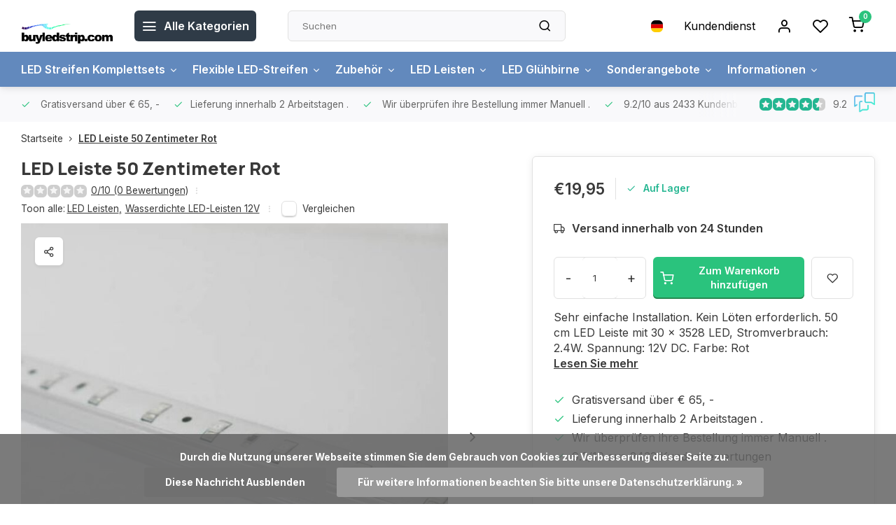

--- FILE ---
content_type: text/html;charset=utf-8
request_url: https://www.buyledstrip.com/de/led-leiste-50-zentimeter-rot.html
body_size: 19666
content:
<!DOCTYPE html><html lang="de"><head><meta charset="utf-8"/><!-- [START] 'blocks/head.rain' --><!--

  (c) 2008-2026 Lightspeed Netherlands B.V.
  http://www.lightspeedhq.com
  Generated: 02-02-2026 @ 05:36:16

--><link rel="canonical" href="https://www.buyledstrip.com/de/led-leiste-50-zentimeter-rot.html"/><link rel="alternate" href="https://www.buyledstrip.com/de/index.rss" type="application/rss+xml" title="Neue Produkte"/><link href="https://cdn.webshopapp.com/assets/cookielaw.css?2025-02-20" rel="stylesheet" type="text/css"/><meta name="robots" content="noodp,noydir"/><meta name="google-site-verification" content="_DaSAEqQ4aA9xAu21E3A6I2LOvr78DxM__MWr_pKAhg"/><meta property="og:url" content="https://www.buyledstrip.com/de/led-leiste-50-zentimeter-rot.html?source=facebook"/><meta property="og:site_name" content="BuyLEDStrip.com"/><meta property="og:title" content="LED Leiste 50 Zentimeter Rot"/><meta property="og:description" content="Sehr einfache Installation. Kein Löten erforderlich. 50 cm LED Leiste mit 30 x 3528 LED, Stromverbrauch: 2.4W. Spannung: 12V DC. Farbe: Rot"/><meta property="og:image" content="https://cdn.webshopapp.com/shops/1680/files/887200/led-leiste-50-zentimeter-rot.jpg"/><script>
(function(w,d,s,l,i){w[l]=w[l]||[];w[l].push({'gtm.start':
new Date().getTime(),event:'gtm.js'});var f=d.getElementsByTagName(s)[0],
j=d.createElement(s),dl=l!='dataLayer'?'&l='+l:'';j.async=true;j.src=
'https://www.googletagmanager.com/gtm.js?id='+i+dl;f.parentNode.insertBefore(j,f);
})(window,document,'script','dataLayer','GTM-5QLJ5PF');
</script><!--[if lt IE 9]><script src="https://cdn.webshopapp.com/assets/html5shiv.js?2025-02-20"></script><![endif]--><!-- [END] 'blocks/head.rain' --><script>
(function(w,d,s,l,i){w[l]=w[l]||[];w[l].push({'gtm.start':
new Date().getTime(),event:'gtm.js'});var f=d.getElementsByTagName(s)[0],
j=d.createElement(s),dl=l!='dataLayer'?'&l='+l:'';j.async=true;j.src=
'https://www.googletagmanager.com/gtm.js?id='+i+dl;f.parentNode.insertBefore(j,f);
})(window,document,'script','dataLayer','GTM-5QLJ5PF ');
</script><script>
   window.dataLayer = window.dataLayer || [];
   window.dataLayer.push({
     "event": "view_item",
     "ecommerce": {
      	"items": [{
          "item_id": "117684",
          "item_id2": "318681",
          "item_name": "LED Leiste 50 Zentimeter Rot",
          "item_name2": "LED Leiste 50 Zentimeter Rot",
          "item_brand": "",
          "item_variant": "LED Leiste 50 cm Rot",
                    "price": '19.95',
                    "quantity": 1,
          "item_category": ""
  			}]
     }
   })
  </script><script type="text/javascript">  
  
  document.addEventListener('DOMContentLoaded', function () {
    
    $(document).on('click', '#product_configure_form button[type="submit"]', function (e) {
      if ($(this).hasClass('initial-call')) {
      	return false;
      }
      e.preventDefault();
      
      let productId = $('#product_configure_form').data('ga-id');
      let productTitle = $('#product_configure_form').data('ga-title');
      let productVariant = $(document).find('.variant_blocks .spo-list .spo-active').data('ga-variant');
      let productPrice = $('#product_configure_form').data('ga-price');
      let productQuantity = $('#product_configure_form').find('[name="quantity"]').val();
      let productCategory = $('#product_configure_form').data('ga-category');
      let totalPrice = (parseFloat(productPrice) * parseInt(productQuantity)).toFixed(2);

      
      window.dataLayer = window.dataLayer || [];
      window.dataLayer.push({
        'event': 'add_to_cart',
        'ecommerce': {
            'currency': 'eur',
            'value': totalPrice,
            'items': [{
              'item_id': productId,
              'item_name': productTitle,
              'item_variant': productTitle,
              'item_category': productCategory,
              'price': productPrice,
              'quantity': productQuantity
            }]
        }
      });
			$(this).addClass('initial-call');
    });
  });
</script><meta http-equiv="X-UA-Compatible" content="IE=edge" /><title>LED Leiste 50 Zentimeter Rot - BuyLEDStrip.com</title><meta name="description" content="Sehr einfache Installation. Kein Löten erforderlich. 50 cm LED Leiste mit 30 x 3528 LED, Stromverbrauch: 2.4W. Spannung: 12V DC. Farbe: Rot"><meta name="keywords" content="LED, Leiste, 50, Zentimeter, Rot"><meta name="MobileOptimized" content="320"><meta name="HandheldFriendly" content="true"><meta name="viewport" content="width=device-width, initial-scale=1, initial-scale=1, minimum-scale=1, maximum-scale=1, user-scalable=no"><meta name="author" content="https://www.webdinge.nl/"><link rel="preload" href="https://fonts.googleapis.com/css2?family=Manrope:wght@800&amp;family=Inter:wght@400;600;700;800;900&display=swap" as="style"><link rel="preconnect" href="https://fonts.googleapis.com"><link rel="preconnect" href="https://fonts.gstatic.com" crossorigin><link rel="dns-prefetch" href="https://fonts.googleapis.com"><link rel="dns-prefetch" href="https://fonts.gstatic.com" crossorigin><link href='https://fonts.googleapis.com/css2?family=Manrope:wght@800&amp;family=Inter:wght@400;600;700;800;900&display=swap' rel='stylesheet'><script>
    window.CT = {
        shopId: 1680,
      	currency: 'eur',
        b2b: 0,
        knowledgebank: {
            limit: 200,
            highlight: true,
            query: ''
        },
          product_search: {
          	enabled: 0
          }
    }
</script><link rel="preconnect" href="//cdn.webshopapp.com/" crossorigin><link rel="dns-prefetch" href="//cdn.webshopapp.com/"><link rel="preload" as="style" href="https://cdn.webshopapp.com/shops/1680/themes/184391/assets/department-v3-functions.css?20260113132933"><link rel="preload" as="style" href="https://cdn.webshopapp.com/shops/1680/themes/184391/assets/theme-department-v3.css?20260113132933"><link rel="preload" as="script" href="https://cdn.webshopapp.com/shops/1680/themes/184391/assets/department-v3-functions.js?20260113132933"><link rel="preload" as="script" href="https://cdn.webshopapp.com/shops/1680/themes/184391/assets/theme-department-v3.js?20260113132933"><link rel="preload" href="https://cdn.webshopapp.com/shops/1680/themes/184391/assets/slide1-mobile-image.png?20260113132933" as="image" media="(max-width: 752.99px)"><link rel="preload" href="https://cdn.webshopapp.com/shops/1680/themes/184391/assets/slide1-tablet-image.png?20260113132933" as="image" media="(min-width: 753px) and (max-width: 991.99px)"><link rel="preload" href="https://cdn.webshopapp.com/shops/1680/themes/184391/assets/slide1-image.png?20260113132933" as="image" media="(min-width: 992px)"><link rel="shortcut icon" href="https://cdn.webshopapp.com/shops/1680/themes/184391/v/2408311/assets/favicon.ico?20250130110513" type="image/x-icon" /><link rel="stylesheet" href="https://cdn.webshopapp.com/shops/1680/themes/184391/assets/department-v3-functions.css?20260113132933" /><link rel="stylesheet" href="https://cdn.webshopapp.com/shops/1680/themes/184391/assets/theme-department-v3.css?20260113132933" /><script src="https://cdn.webshopapp.com/shops/1680/themes/184391/assets/jquery-3-5-1-min.js?20260113132933"></script><script>window.WEBP_ENABLED = 0</script><script>
 window.lazySizesConfig = window.lazySizesConfig || {};
 window.lazySizesConfig.lazyClass = 'lazy';
 window.lazySizesConfig.customMedia = {
    '--small': '(max-width: 752.99px)', //mob
    '--medium': '(min-width: 753px) and (max-width: 991.99px)', // tab
    '--large': '(min-width: 992px)'
 };
 document.addEventListener('lazybeforeunveil', function(e){
    var bg = e.target.getAttribute('data-bg');
    if(bg){
        e.target.style.backgroundImage = 'url(' + bg + ')';
    }
 });
</script><script type="application/ld+json">
[
  {
    "@context": "https://schema.org/",
    "@type": "Organization",
    "url": "https://www.buyledstrip.com/de/",
    "name": "LED Leisten für die niedrigsten Preise! Flexible LED-Streifen und Leisten",
    "legalName": "BuyLEDStrip.com",
    "description": "Sehr einfache Installation. Kein Löten erforderlich. 50 cm LED Leiste mit 30 x 3528 LED, Stromverbrauch: 2.4W. Spannung: 12V DC. Farbe: Rot",
    "logo": "https://cdn.webshopapp.com/shops/1680/themes/184391/v/2407095/assets/logo.png?20250130110512",
    "image": "https://cdn.webshopapp.com/shops/1680/themes/184391/assets/slide1-image.png?20260113132933",
    "contactPoint": {
      "@type": "ContactPoint",
      "contactType": "Customer service",
      "telephone": ""
    },
    "address": {
      "@type": "PostalAddress",
      "streetAddress": "Denethor 17",
      "addressLocality": "Geldrop",
      "postalCode": "5663RL",
      "addressCountry": "The Netherlands"
    }
    ,
    "aggregateRating": {
        "@type": "AggregateRating",
        "bestRating": "10",
        "worstRating": "1",
        "ratingValue": "9.2",
        "reviewCount": "2433",
        "url":"https://www.feedbackcompany.com/nl-nl/reviews/buyledstrip-com/"
    }
      }
  ,
  {
  "@context": "https://schema.org",
  "@type": "BreadcrumbList",
    "itemListElement": [{
      "@type": "ListItem",
      "position": 1,
      "name": "Startseite",
      "item": "https://www.buyledstrip.com/de/"
    },        {
      "@type": "ListItem",
      "position": 2,
      "name": "LED Leiste 50 Zentimeter Rot",
      "item": "https://www.buyledstrip.com/de/led-leiste-50-zentimeter-rot.html"
    }         ]
  }
            ,
    {
      "@context": "https://schema.org/",
      "@type": "Product", 
      "name": "LED Leiste 50 Zentimeter Rot",
      "url": "https://www.buyledstrip.com/de/led-leiste-50-zentimeter-rot.html",
      "productID": "117684",
            "description": "Sehr einfache Installation. Kein Löten erforderlich. 50 cm LED Leiste mit 30 x 3528 LED, Stromverbrauch: 2.4W. Spannung: 12V DC. Farbe: Rot",      "image": [
            "https://cdn.webshopapp.com/shops/1680/files/887200/1500x1500x2/led-leiste-50-zentimeter-rot.jpg",            "https://cdn.webshopapp.com/shops/1680/files/887200/1500x1500x2/led-leiste-50-zentimeter-rot.jpg",            "https://cdn.webshopapp.com/shops/1680/files/887200/1500x1500x2/led-leiste-50-zentimeter-rot.jpg"            ],
            "mpn": "000011.19.01",            "offers": {
        "@type": "Offer",
        "price": "19.95",
        "url": "https://www.buyledstrip.com/de/led-leiste-50-zentimeter-rot.html",
        "priceValidUntil": "2027-02-02",
        "priceCurrency": "EUR",
                "availability": "https://schema.org/InStock",
        "inventoryLevel": "12"
              }
          }
      ]
</script><style>.kiyoh-shop-snippets {	display: none !important;}</style></head><body><div class="main-container end-lines"><header id="header"><div class="inner-head"><div class="header flex flex-align-center flex-between container"><div class="logo flex flex-align-center  rect "><a href="https://www.buyledstrip.com/de/" title="BuyLEDStrip.com" ><img src="https://cdn.webshopapp.com/shops/1680/themes/184391/v/2407140/assets/mobile-logo.png?20250130110512" alt="BuyLEDStrip.com"width="240" height="60"  class="visible-mobile visible-tablet" /><img src="https://cdn.webshopapp.com/shops/1680/themes/184391/v/2407095/assets/logo.png?20250130110512" alt="BuyLEDStrip.com" width="240" height="60" class="visible-desktop"/></a><a class=" all-cats btn-hover open_side" data-mposition="left" data-menu="cat_menu" href="javascript:;"><i class="icon-menu"></i><span class="visible-desktop">Alle Kategorien</span></a></div><div class="search search-desk flex1 visible-desktop"><form action="https://www.buyledstrip.com/de/search/" method="get"><div class="clearable-input flex"><input type="text" name="q" class="search-query" autocomplete="off" placeholder="Suchen" value="" x-webkit-speech/><span class="clear-search" data-clear-input><i class="icon-x"></i>Löschen</span><button type="submit" class="btn"><i class="icon-search"></i></button></div></form><div class="autocomplete dropdown-menu" role="menu"><div class="products grid grid-3 container"></div><div class="notfound">Keine Produkte gefunden</div><div class="more container"><a class="btn btn1" href="#">Alle Ergebnisse anzeigen<span> (0)</span></a></div></div></div><div class="tools-wrap flex flex-align-center"><div class="settings langs visible-desktop"><div class="select-dropdown flex flex-align-center flex-between"><span data-toggle="dropdown" class="flex flex-column btn-hover"><img src="https://cdn.webshopapp.com/shops/1680/themes/184391/assets/flag-de.svg?20260113132933" alt="" width="17" height="17"/></span><div class="dropdown-menu" role="menu"><a href="https://www.buyledstrip.com/nl/go/product/117684" lang="nl" title="Nederlands"><img class="flag-icon" src="https://cdn.webshopapp.com/shops/1680/themes/184391/assets/flag-nl.svg?20260113132933" alt="Nederlands" width="17" height="17"/></a><a href="https://www.buyledstrip.com/de/go/product/117684" lang="de" title="Deutsch"><img class="flag-icon" src="https://cdn.webshopapp.com/shops/1680/themes/184391/assets/flag-de.svg?20260113132933" alt="Deutsch" width="17" height="17"/></a><a href="https://www.buyledstrip.com/en/go/product/117684" lang="en" title="English"><img class="flag-icon" src="https://cdn.webshopapp.com/shops/1680/themes/184391/assets/flag-en.svg?20260113132933" alt="English" width="17" height="17"/></a><a href="https://www.buyledstrip.com/fr/go/product/117684" lang="fr" title="Français"><img class="flag-icon" src="https://cdn.webshopapp.com/shops/1680/themes/184391/assets/flag-fr.svg?20260113132933" alt="Français" width="17" height="17"/></a><a href="https://www.buyledstrip.com/es/go/product/117684" lang="es" title="Español"><img class="flag-icon" src="https://cdn.webshopapp.com/shops/1680/themes/184391/assets/flag-es.svg?20260113132933" alt="Español" width="17" height="17"/></a><a href="https://www.buyledstrip.com/it/go/product/117684" lang="it" title="Italiano"><img class="flag-icon" src="https://cdn.webshopapp.com/shops/1680/themes/184391/assets/flag-it.svg?20260113132933" alt="Italiano" width="17" height="17"/></a></div></div></div><div class="tool service visible-desktop"><a class="flex flex-align-center btn-hover" href="https://www.buyledstrip.com/de/service/">Kundendienst</a></div><div class="tool myacc"><a class="flex flex-align-center btn-hover open_side" href="javascript:;" data-menu="acc_login" data-mposition="right"><i class="icon-user"></i></a></div><div class="tool wishlist"><a class="flex flex-align-center btn-hover open_side" href="javascript:;" data-menu="acc_login" data-mposition="right"><i class="icon-heart"></i></a></div><div class="tool mini-cart"><a href="javascript:;" class="flex flex-column flex-align-center btn-hover open_side" data-menu="cart" data-mposition="right"><span class="i-wrap"><span class="ccnt">0</span><i class="icon-shopping-cart"></i></span></a></div></div></div><nav id="menu" class="nav list-inline menu_style2 visible-desktop"><div class="container"><ul class="menu list-inline is_no-side limit_1000"><li class="item sub simple"><a href="https://www.buyledstrip.com/de/led-streifen-komplettsets/" title="LED Streifen Komplettsets">LED Streifen Komplettsets<i class="hidden-tab-ls icon-chevron-down"></i></a><div class="dropdown-menu mega-menu"><div class="menu-content container flex  flex1 custom_menu"><div class="grid-4" style="margin: 0 -15px;"><div class="col flex flex-column"><div class="category-block flex flex-column"><a class="title" href="https://www.buyledstrip.com/de/led-streifen-komplettsets/led-streifen-sets-rgb/" title="LED Streifen sets RGB">LED Streifen sets RGB</a></div></div><div class="col flex flex-column"><div class="category-block flex flex-column"><a class="title" href="https://www.buyledstrip.com/de/led-streifen-komplettsets/treppenbeleuchtung/" title="Treppenbeleuchtung ">Treppenbeleuchtung </a></div></div><div class="col flex flex-column"><div class="category-block flex flex-column"><a class="title" href="https://www.buyledstrip.com/de/led-streifen-komplettsets/led-streifen-sets-einfarbig/" title="LED Streifen sets einfarbig">LED Streifen sets einfarbig</a></div></div><div class="col flex flex-column"><div class="category-block flex flex-column"><a class="title" href="https://www.buyledstrip.com/de/led-streifen-komplettsets/led-streifen-sets-digital/" title="LED Streifen sets Digital">LED Streifen sets Digital</a></div></div></div></div><div class="menu-ext products"><div class="container flex  flex-align-center"><a class="title" href="" title=""></a><div class="flex ext-cont"></div></div></div></div></li><li class="item sub use_mega"><a href="https://www.buyledstrip.com/de/flexible-led-streifen/" title="Flexible LED-Streifen">Flexible LED-Streifen<i class="hidden-tab-ls icon-chevron-down"></i></a><div class="dropdown-menu mega-menu"><div class="menu-content container flex flex-column flex1 custom_menu"><div class="grid-4" style="margin: 0 -15px;"><div class="col flex flex-column"><div class="category-block flex flex-column"><a class="title" href="https://www.buyledstrip.com/de/flexible-led-streifen/led-streifen/" title="LED Streifen">LED Streifen</a><a class="subtitle" href="https://www.buyledstrip.com/de/flexible-led-streifen/led-streifen/einfarbige-flexible-led-streifen/" title="Einfarbige Flexible LED Streifen">Einfarbige Flexible LED Streifen</a><a class="subtitle" href="https://www.buyledstrip.com/de/flexible-led-streifen/led-streifen/rgb-led-flexible-streifen/" title="RGB LED Flexible Streifen">RGB LED Flexible Streifen</a><a class="subtitle last" href="https://www.buyledstrip.com/de/flexible-led-streifen/led-streifen/digitale-flexiblen-led-streifen/" title="Digitale Flexiblen LED Streifen">Digitale Flexiblen LED Streifen</a></div></div><div class="col flex flex-column"><div class="category-block flex flex-column"><a class="title" href="https://www.buyledstrip.com/de/flexible-led-streifen/wasserdichte-flexible-led-streifen/" title="Wasserdichte Flexible LED Streifen">Wasserdichte Flexible LED Streifen</a><a class="subtitle" href="https://www.buyledstrip.com/de/flexible-led-streifen/wasserdichte-flexible-led-streifen/einfarbige-flexible-led-streifen-ip68/" title="Einfarbige Flexible LED Streifen IP68">Einfarbige Flexible LED Streifen IP68</a><a class="subtitle" href="https://www.buyledstrip.com/de/flexible-led-streifen/wasserdichte-flexible-led-streifen/rgb-led-flexible-streifen-ip68/" title="RGB LED Flexible Streifen IP68">RGB LED Flexible Streifen IP68</a><a class="subtitle" href="https://www.buyledstrip.com/de/flexible-led-streifen/wasserdichte-flexible-led-streifen/digitale-flexible-led-streifen-ip65/" title="Digitale Flexible LED Streifen IP65">Digitale Flexible LED Streifen IP65</a><a class="subtitle last" href="https://www.buyledstrip.com/de/flexible-led-streifen/wasserdichte-flexible-led-streifen/led-neon-flex-ip67-wasserdicht/" title="LED Neon Flex IP67 Wasserdicht">LED Neon Flex IP67 Wasserdicht</a></div></div><div class="col flex flex-column"><div class="category-block flex flex-column"><a class="title" href="https://www.buyledstrip.com/de/flexible-led-streifen/monochrom/" title="Monochrom">Monochrom</a><a class="subtitle" href="https://www.buyledstrip.com/de/flexible-led-streifen/monochrom/warmweiss-1800-2200k-flame/" title="Warmweiß 1800-2200K (Flame)">Warmweiß 1800-2200K (Flame)</a><a class="subtitle" href="https://www.buyledstrip.com/de/flexible-led-streifen/monochrom/warmweiss-2400-2700k/" title="Warmweiß 2400-2700K">Warmweiß 2400-2700K</a><a class="subtitle" href="https://www.buyledstrip.com/de/flexible-led-streifen/monochrom/warmweiss-2700-3000k/" title="Warmweiß 2700-3000K">Warmweiß 2700-3000K</a><a class="subtitle" href="https://www.buyledstrip.com/de/flexible-led-streifen/monochrom/neutralweiss-4000-4500k/" title="Neutralweiß 4000-4500K">Neutralweiß 4000-4500K</a><a class="subtitle" href="https://www.buyledstrip.com/de/flexible-led-streifen/monochrom/kaltweiss-6000-6500k/" title="Kaltweiß 6000-6500K">Kaltweiß 6000-6500K</a><a class="subtitle" href="https://www.buyledstrip.com/de/flexible-led-streifen/monochrom/uv/" title="UV">UV</a><a class="subtitle" href="https://www.buyledstrip.com/de/flexible-led-streifen/monochrom/infrarot/" title="Infrarot">Infrarot</a><a class="subtitle" href="https://www.buyledstrip.com/de/flexible-led-streifen/monochrom/rot/" title="Rot">Rot</a><a class="subtitle" href="https://www.buyledstrip.com/de/flexible-led-streifen/monochrom/gruen/" title="Grün">Grün</a><a class="subtitle" href="https://www.buyledstrip.com/de/flexible-led-streifen/monochrom/blau/" title="Blau">Blau</a><a class="subtitle last" href="https://www.buyledstrip.com/de/flexible-led-streifen/monochrom/gelb/" title="Gelb">Gelb</a></div></div><div class="col flex flex-column"><div class="category-block flex flex-column"><a class="title" href="https://www.buyledstrip.com/de/flexible-led-streifen/mehrfarbig/" title="Mehrfarbig">Mehrfarbig</a><a class="subtitle" href="https://www.buyledstrip.com/de/flexible-led-streifen/mehrfarbig/rgb/" title="RGB">RGB</a><a class="subtitle" href="https://www.buyledstrip.com/de/flexible-led-streifen/mehrfarbig/rgbw/" title="RGBW">RGBW</a><a class="subtitle" href="https://www.buyledstrip.com/de/flexible-led-streifen/mehrfarbig/rgbcct/" title="RGBCCT">RGBCCT</a><a class="subtitle" href="https://www.buyledstrip.com/de/flexible-led-streifen/mehrfarbig/pixel-digital/" title="Pixel / Digital">Pixel / Digital</a><a class="subtitle" href="https://www.buyledstrip.com/de/flexible-led-streifen/mehrfarbig/dual-white/" title="Dual White">Dual White</a><a class="subtitle last" href="https://www.buyledstrip.com/de/flexible-led-streifen/mehrfarbig/dim-to-warm/" title="Dim to warm ">Dim to warm </a></div></div><div class="col flex flex-column"><div class="category-block flex flex-column"><a class="title" href="https://www.buyledstrip.com/de/flexible-led-streifen/neon/" title="Neon">Neon</a><a class="subtitle" href="https://www.buyledstrip.com/de/flexible-led-streifen/neon/warmweiss-2700-3000k/" title="Warmweiß 2700-3000K">Warmweiß 2700-3000K</a><a class="subtitle" href="https://www.buyledstrip.com/de/flexible-led-streifen/neon/kaltweiss-6000-6500k/" title="Kaltweiß 6000-6500K">Kaltweiß 6000-6500K</a><a class="subtitle" href="https://www.buyledstrip.com/de/flexible-led-streifen/neon/blau/" title="Blau">Blau</a><a class="subtitle" href="https://www.buyledstrip.com/de/flexible-led-streifen/neon/rgbw/" title="RGBW">RGBW</a><a class="subtitle" href="https://www.buyledstrip.com/de/flexible-led-streifen/neon/pixel-digital/" title="Pixel / Digital">Pixel / Digital</a><a class="subtitle last" href="https://www.buyledstrip.com/de/flexible-led-streifen/neon/dual-white/" title="Dual White">Dual White</a></div></div></div></div><div class="menu-ext products"><div class="container flex  flex-align-center"><a class="title" href="" title=""></a><div class="flex ext-cont"></div></div></div></div></li><li class="item sub use_mega"><a href="https://www.buyledstrip.com/de/zubehoer/" title="Zubehör">Zubehör<i class="hidden-tab-ls icon-chevron-down"></i></a><div class="dropdown-menu mega-menu"><div class="menu-content container flex flex-column flex1 custom_menu"><div class="grid-4" style="margin: 0 -15px;"><div class="col flex flex-column"><div class="category-block flex flex-column"><a class="title" href="https://www.buyledstrip.com/de/zubehoer/netzadapter/" title="Netzadapter">Netzadapter</a><a class="subtitle" href="https://www.buyledstrip.com/de/zubehoer/netzadapter/12-volt-netzteile/" title="12-Volt-Netzteile">12-Volt-Netzteile</a><a class="subtitle" href="https://www.buyledstrip.com/de/zubehoer/netzadapter/24-volt-netzteile/" title="24-Volt-Netzteile">24-Volt-Netzteile</a><a class="subtitle" href="https://www.buyledstrip.com/de/zubehoer/netzadapter/12-volt-triac-dimmbare-netzteile/" title="12-Volt-Triac-dimmbare-Netzteile">12-Volt-Triac-dimmbare-Netzteile</a><a class="subtitle last" href="https://www.buyledstrip.com/de/zubehoer/netzadapter/24-volt-triac-dimmbare-netzteile/" title="24-Volt-Triac-dimmbare Netzteile">24-Volt-Triac-dimmbare Netzteile</a></div></div><div class="col flex flex-column"><div class="category-block flex flex-column"><a class="title" href="https://www.buyledstrip.com/de/zubehoer/controller/" title="Controller">Controller</a><a class="subtitle" href="https://www.buyledstrip.com/de/zubehoer/controller/monochrom/" title="Monochrom">Monochrom</a><a class="subtitle" href="https://www.buyledstrip.com/de/zubehoer/controller/dual-white/" title="Dual White">Dual White</a><a class="subtitle" href="https://www.buyledstrip.com/de/zubehoer/controller/rgb/" title="RGB">RGB</a><a class="subtitle" href="https://www.buyledstrip.com/de/zubehoer/controller/rgbw/" title="RGBW">RGBW</a><a class="subtitle" href="https://www.buyledstrip.com/de/zubehoer/controller/rgbcct/" title="RGBCCT">RGBCCT</a><a class="subtitle" href="https://www.buyledstrip.com/de/zubehoer/controller/smart/" title="Smart">Smart</a><a class="subtitle" href="https://www.buyledstrip.com/de/zubehoer/controller/dmx/" title="DMX">DMX</a><a class="subtitle" href="https://www.buyledstrip.com/de/zubehoer/controller/dali/" title="DALI">DALI</a><a class="subtitle" href="https://www.buyledstrip.com/de/zubehoer/controller/pixel/" title="Pixel">Pixel</a><a class="subtitle last" href="https://www.buyledstrip.com/de/zubehoer/controller/fernbedienungen/" title="Fernbedienungen">Fernbedienungen</a></div></div><div class="col flex flex-column"><div class="category-block flex flex-column"><a class="title" href="https://www.buyledstrip.com/de/zubehoer/loetservice/" title="Lötservice">Lötservice</a></div></div><div class="col flex flex-column"><div class="category-block flex flex-column"><a class="title" href="https://www.buyledstrip.com/de/zubehoer/kabel/" title="Kabel">Kabel</a><a class="subtitle" href="https://www.buyledstrip.com/de/zubehoer/kabel/230v-anschlussmaterial/" title="230V Anschlussmaterial">230V Anschlussmaterial</a><a class="subtitle" href="https://www.buyledstrip.com/de/zubehoer/kabel/einkanal-anschlussmaterial/" title="Einkanal-Anschlussmaterial">Einkanal-Anschlussmaterial</a><a class="subtitle" href="https://www.buyledstrip.com/de/zubehoer/kabel/dual-white-anschlussmaterial/" title="Dual-White-Anschlussmaterial">Dual-White-Anschlussmaterial</a><a class="subtitle" href="https://www.buyledstrip.com/de/zubehoer/kabel/rgb-anschlussmaterial/" title="RGB-Anschlussmaterial">RGB-Anschlussmaterial</a><a class="subtitle" href="https://www.buyledstrip.com/de/zubehoer/kabel/rgbw-anschlussmaterial/" title="RGBW-Anschlussmaterial">RGBW-Anschlussmaterial</a><a class="subtitle last" href="https://www.buyledstrip.com/de/zubehoer/kabel/rgbcct-anschlussmaterial/" title="RGBCCT-Anschlussmaterial">RGBCCT-Anschlussmaterial</a></div></div><div class="col flex flex-column"><div class="category-block flex flex-column"><a class="title" href="https://www.buyledstrip.com/de/zubehoer/zubehoer-fuer-ip68-led-streifen/" title="Zubehör für IP68 LED Streifen">Zubehör für IP68 LED Streifen</a><a class="subtitle" href="https://www.buyledstrip.com/de/zubehoer/zubehoer-fuer-ip68-led-streifen/endkappen/" title="Endkappen">Endkappen</a><a class="subtitle" href="https://www.buyledstrip.com/de/zubehoer/zubehoer-fuer-ip68-led-streifen/montagehalterungen/" title="Montagehalterungen">Montagehalterungen</a><a class="subtitle" href="https://www.buyledstrip.com/de/zubehoer/zubehoer-fuer-ip68-led-streifen/silikondichtstoff/" title="Silikondichtstoff">Silikondichtstoff</a><a class="subtitle last" href="https://www.buyledstrip.com/de/zubehoer/zubehoer-fuer-ip68-led-streifen/verbindungsmaterial/" title="Verbindungsmaterial">Verbindungsmaterial</a></div></div><div class="col flex flex-column"><div class="category-block flex flex-column"><a class="title" href="https://www.buyledstrip.com/de/zubehoer/aluminium-schienen/" title="Aluminium-Schienen">Aluminium-Schienen</a><a class="subtitle" href="https://www.buyledstrip.com/de/zubehoer/aluminium-schienen/aufbauprofile/" title="Aufbauprofile">Aufbauprofile</a><a class="subtitle" href="https://www.buyledstrip.com/de/zubehoer/aluminium-schienen/einbauprofile/" title="Einbauprofile">Einbauprofile</a><a class="subtitle" href="https://www.buyledstrip.com/de/zubehoer/aluminium-schienen/eckprofile/" title="Eckprofile">Eckprofile</a><a class="subtitle last" href="https://www.buyledstrip.com/de/zubehoer/aluminium-schienen/flexible-profile-fuer-neon/" title="Flexible Profile für Neon">Flexible Profile für Neon</a></div></div></div></div><div class="menu-ext products"><div class="container flex  flex-align-center"><a class="title" href="" title=""></a><div class="flex ext-cont"></div></div></div></div></li><li class="item sub simple"><a href="https://www.buyledstrip.com/de/led-leisten/" title="LED Leisten">LED Leisten<i class="hidden-tab-ls icon-chevron-down"></i></a><div class="dropdown-menu mega-menu"><div class="menu-content container flex  flex1 custom_menu"><div class="grid-4" style="margin: 0 -15px;"><div class="col flex flex-column"><div class="category-block flex flex-column"><a class="title" href="https://www.buyledstrip.com/de/led-leisten/wasserdichte-led-leisten-12v/" title="Wasserdichte LED-Leisten 12V">Wasserdichte LED-Leisten 12V</a></div></div><div class="col flex flex-column"><div class="category-block flex flex-column"><a class="title" href="https://www.buyledstrip.com/de/led-leisten/led-leisten-230v/" title="LED Leisten 230V">LED Leisten 230V</a></div></div></div></div><div class="menu-ext products"><div class="container flex  flex-align-center"><a class="title" href="" title=""></a><div class="flex ext-cont"></div></div></div></div></li><li class="item sub simple"><a href="https://www.buyledstrip.com/de/led-gluehbirne/" title="LED Glühbirne">LED Glühbirne<i class="hidden-tab-ls icon-chevron-down"></i></a><div class="dropdown-menu mega-menu"><div class="menu-content container flex  flex1 custom_menu"><div class="grid-4" style="margin: 0 -15px;"><div class="col flex flex-column"><div class="category-block flex flex-column"><a class="title" href="https://www.buyledstrip.com/de/led-gluehbirne/gluehbirne-e14/" title="Glühbirne E14">Glühbirne E14</a></div></div><div class="col flex flex-column"><div class="category-block flex flex-column"><a class="title" href="https://www.buyledstrip.com/de/led-gluehbirne/gluehbirne-e27/" title="Glühbirne E27">Glühbirne E27</a></div></div><div class="col flex flex-column"><div class="category-block flex flex-column"><a class="title" href="https://www.buyledstrip.com/de/led-gluehbirne/spots-gu10/" title="Spots GU10">Spots GU10</a></div></div><div class="col flex flex-column"><div class="category-block flex flex-column"><a class="title" href="https://www.buyledstrip.com/de/led-gluehbirne/spots-mr16/" title="Spots MR16">Spots MR16</a></div></div><div class="col flex flex-column"><div class="category-block flex flex-column"><a class="title" href="https://www.buyledstrip.com/de/led-gluehbirne/spots-gu53/" title="Spots GU5.3">Spots GU5.3</a></div></div><div class="col flex flex-column"><div class="category-block flex flex-column"><a class="title" href="https://www.buyledstrip.com/de/led-gluehbirne/gluehbirne-g4/" title="Glühbirne G4">Glühbirne G4</a></div></div><div class="col flex flex-column"><div class="category-block flex flex-column"><a class="title" href="https://www.buyledstrip.com/de/led-gluehbirne/gluehbirne-g9/" title="Glühbirne G9">Glühbirne G9</a></div></div><div class="col flex flex-column"><div class="category-block flex flex-column"><a class="title" href="https://www.buyledstrip.com/de/led-gluehbirne/led-einbauleuchten/" title="LED Einbauleuchten">LED Einbauleuchten</a></div></div><div class="col flex flex-column"><div class="category-block flex flex-column"><a class="title" href="https://www.buyledstrip.com/de/led-gluehbirne/led-panels/" title="LED-Panels">LED-Panels</a></div></div></div></div><div class="menu-ext products"><div class="container flex  flex-align-center"><a class="title" href="" title=""></a><div class="flex ext-cont"></div></div></div></div></li><li class="item sub simple"><a href="https://www.buyledstrip.com/de/sonderangebote/" title="Sonderangebote">Sonderangebote<i class="hidden-tab-ls icon-chevron-down"></i></a><div class="dropdown-menu mega-menu"><div class="menu-content container flex  flex1 custom_menu"><div class="grid-4" style="margin: 0 -15px;"><div class="col flex flex-column"><div class="category-block flex flex-column"><a class="title" href="https://www.buyledstrip.com/de/sonderangebote/led-wall-washers-hohe-leistung/" title="LED Wall Washers Hohe Leistung">LED Wall Washers Hohe Leistung</a></div></div><div class="col flex flex-column"><div class="category-block flex flex-column"><a class="title" href="https://www.buyledstrip.com/de/sonderangebote/led-verschiedene/" title="LED - Verschiedene">LED - Verschiedene</a></div></div><div class="col flex flex-column"><div class="category-block flex flex-column"><a class="title" href="https://www.buyledstrip.com/de/sonderangebote/lichttherapie-lampen/" title="Lichttherapie-Lampen">Lichttherapie-Lampen</a></div></div></div></div><div class="menu-ext products"><div class="container flex  flex-align-center"><a class="title" href="" title=""></a><div class="flex ext-cont"></div></div></div></div></li><li class="item sub use_mega"><a href="https://www.buyledstrip.com/de/informationen/" title="Informationen">Informationen<i class="hidden-tab-ls icon-chevron-down"></i></a><div class="dropdown-menu mega-menu"><div class="menu-content container flex flex-column flex1 custom_menu"><div class="grid-4" style="margin: 0 -15px;"><div class="col flex flex-column"><div class="category-block flex flex-column"><a class="title" href="https://www.buyledstrip.com/de/informationen/manuelle/" title="Manuelle">Manuelle</a></div></div><div class="col flex flex-column"><div class="category-block flex flex-column"><a class="title" href="https://www.buyledstrip.com/de/informationen/personalisierung/" title="Personalisierung">Personalisierung</a></div></div><div class="col flex flex-column"><div class="category-block flex flex-column"><a class="title" href="https://www.buyledstrip.com/de/informationen/faq/" title="FAQ">FAQ</a></div></div><div class="col flex flex-column"><div class="category-block flex flex-column"><a class="title" href="https://www.buyledstrip.com/de/informationen/wissensdatenbank/" title="Wissensdatenbank">Wissensdatenbank</a><a class="subtitle" href="https://www.buyledstrip.com/de/informationen/wissensdatenbank/wie-arbeite-ich-mit-digitalen-led-streifen/" title="Wie arbeite ich mit digitalen LED-Streifen?">Wie arbeite ich mit digitalen LED-Streifen?</a><a class="subtitle last" href="https://www.buyledstrip.com/de/informationen/wissensdatenbank/led-streifen-leistung-und-lichtfarbe/" title="LED Streifen Leistung und Lichtfarbe">LED Streifen Leistung und Lichtfarbe</a></div></div><div class="col flex flex-column"><div class="category-block flex flex-column"><a class="title" href="https://www.buyledstrip.com/de/informationen/qualitaet/" title="Qualität">Qualität</a></div></div></div></div><div class="menu-ext products"><div class="container flex  flex-align-center"><a class="title" href="" title=""></a><div class="flex ext-cont"></div></div></div></div></li></ul></div></nav></div><div class="search visible-mobile visible-tablet search-mob"><form action="https://www.buyledstrip.com/de/search/" method="get"><div class="clearable-input flex"><input type="text" name="q" class="search-query" autocomplete="off" placeholder="Suchen" value="" x-webkit-speech/><span class="clear-search" data-clear-input><i class="icon-x"></i>Löschen</span><span class="btn"><i class="icon-search"></i></span></div></form><a class="flex flex-align-center btn-hover" href="https://www.buyledstrip.com/de/service/"><i class="icon-help-circle"></i></a><a href="javascript:;" title="Produkte vergleichen" class="open_side compare-trigger  hidden-desktop" data-menu="compare" data-mposition="right"><i class="icon-sliders icon_w_text"></i><span class="comp-cnt">0</span></a></div></header><div id="top"><div class="top container flex flex-align-center flex-between"><div class="usp-car swiper normal carloop_1" 
         id="carousel12993854" 
         data-sw-loop="true"         data-sw-auto="true"
      ><div class="swiper-wrapper"><div class="usp swiper-slide"><i class=" icon-check icon_w_text"></i><span class="usp-text">
               Gratisversand
               <span class="usp-subtext">über € 65, - </span></span></div><div class="usp swiper-slide"><a href="https://www.buyledstrip.com/de/service/shipping-returns/" title="Lieferung innerhalb 2 Arbeitstagen"><i class=" icon-check icon_w_text"></i><span class="usp-text">
               Lieferung innerhalb 2 Arbeitstagen
               <span class="usp-subtext">.</span></span></a></div><div class="usp swiper-slide"><i class=" icon-check icon_w_text"></i><span class="usp-text">
               Wir überprüfen ihre Bestellung immer Manuell
               <span class="usp-subtext">.</span></span></div><div class="usp swiper-slide"><i class=" icon-check icon_w_text"></i><span class="usp-text">
               9.2/10
               <span class="usp-subtext">aus 2433 Kundenbewertungen</span></span></div></div></div><div class="visible-desktop visible-tablet score-wrap-shadow"><div class="swipe__overlay swipe-module__overlay--end"></div><div class="shop-score review flex "><div class="item-rating flex"><span class="star icon-star-full211 on"></span><span class="star icon-star-full211 on"></span><span class="star icon-star-full211 on"></span><span class="star icon-star-full211 on"></span><span class="star icon-star-full211 semi"></span></div><div class="text">
  	9.2
  	<a class="visible-desktop" href="https://www.feedbackcompany.com/nl-nl/reviews/buyledstrip-com/"><picture><img src="https://cdn.webshopapp.com/assets/blank.gif?2025-02-20" data-src="https://cdn.webshopapp.com/shops/1680/themes/184391/assets/tm-fc.svg?20260113132933" alt="tm-fc" width="30" height="30" class="lazy"/></picture></a></div><a class="abs-link" target="_blank" href="https://www.feedbackcompany.com/nl-nl/reviews/buyledstrip-com/"></a></div></div></div></div><link href="https://cdn.webshopapp.com/shops/1680/themes/184391/assets/product.css?20260113132933" rel="stylesheet" type='text/css' /><script src="https://cdn.webshopapp.com/shops/1680/themes/184391/assets/product.js?20260113132933"></script><div class="product-content container"><div class="art_bread_wrap flex flex-between"><div class="breadcrumb-container flex flex-align-center flex-wrap"><a class="go-back hidden-desktop" href="javascript: history.go(-1)"><i class="icon-chevron-left icon_w_text"></i>Zurück</a><a class="visible-desktop " href="https://www.buyledstrip.com/de/" title="Startseite">Startseite<i class="icon-chevron-right"></i></a><a href="https://www.buyledstrip.com/de/led-leiste-50-zentimeter-rot.html" class="visible-desktop active">LED Leiste 50 Zentimeter Rot</a></div></div><div class="flex flex-between flex-column"><div class="images item borderless p-carousel "><div class="header flex flex-column"><div class="title-wrap flex"><h1 class="title">LED Leiste 50 Zentimeter Rot</h1></div><div class="single-meta flex flex-align-center flex-wrap"><div class="item-rating flex flex-align-center"><span class="star icon-star-full211 off"></span><span class="star icon-star-full211 off"></span><span class="star icon-star-full211 off"></span><span class="star icon-star-full211 off"></span><span class="star icon-star-full211 off"></span><a class="goSmoothly" data-click href="#reviews">0/10 (0 Bewertungen)</a><i class="icon_w_text text_w_icon icon-more-vertical"></i></div><span class="brand-name visible-desktop flex flex-align-center">Toon alle:
                  <a href="https://www.buyledstrip.com/de/led-leisten/" class="brand-name">LED Leisten<em>,</em></a><a href="https://www.buyledstrip.com/de/led-leisten/wasserdichte-led-leisten-12v/" class="brand-name">Wasserdichte LED-Leisten 12V</a><i class="icon_w_text text_w_icon icon-more-vertical"></i></span><div class="compare mobile checkbox visible-desktop visible-tablet visible-mobile"><input class="add-to-compare" id="add-to-compare-117684" type="checkbox" value="117684" data-add="https://www.buyledstrip.com/de/compare/add/318681/" data-delete="https://www.buyledstrip.com/de/compare/delete/318681/"  /><label for="add-to-compare-117684" class="">Vergleichen</label></div></div></div><div class="carousel-wrap flex flex-column is-sticky"><div id="carouselMain" class="swiper-overflow"><div class="main-images swiper" data-sw-thumbs="true"><div class="label flex"></div><div class="media-labels label flex visible-desktop"><div class="media-btn share"><i class="icon-share-2"></i><div class="socials flex flex-align-center"><a onclick="return !window.open(this.href,'LED Leiste 50 Zentimeter Rot', 'width=500,height=500')" href="https://twitter.com/intent/tweet?status=LED Leiste 50 Zentimeter Rot+https://www.buyledstrip.com/de/led-leiste-50-zentimeter-rot.html" class="btn-round" target="_blank"><i class="icon-twitter"></i></a><a onclick="return !window.open(this.href,'LED Leiste 50 Zentimeter Rot', 'width=500,height=500')" href="https://www.facebook.com/sharer/sharer.php?u=https://www.buyledstrip.com/de/led-leiste-50-zentimeter-rot.html&title=LED Leiste 50 Zentimeter Rot" class="btn-round" target="_blank"><i class="icon-fb"></i></a><a onclick="return !window.open(this.href,'LED Leiste 50 Zentimeter Rot', 'width=500,height=500')" href="https://pinterest.com/pin/create/button/?media=https://cdn.webshopapp.com/shops/1680/files/887200/image.jpg&url=https://www.buyledstrip.com/de/led-leiste-50-zentimeter-rot.html&is_video=false&description=LED Leiste 50 Zentimeter Rot" class="btn-round" target="_blank"><i class="icon-pinterest1"></i></a><a href="https://api.whatsapp.com/send?text=LED Leiste 50 Zentimeter Rot+https://www.buyledstrip.com/de/led-leiste-50-zentimeter-rot.html"><i class="icon-whatsapp"></i></a></div></div></div><div class="swiper-wrapper"><div class="swiper-slide"><a href=" https://cdn.webshopapp.com/shops/1680/files/887200/led-leiste-50-zentimeter-rot.jpg" data-fancybox="gallery" class=""><picture class="flex"><img src="https://cdn.webshopapp.com/assets/blank.gif?2025-02-20" data-src="https://cdn.webshopapp.com/shops/1680/files/887200/700x700x1/led-leiste-50-zentimeter-rot.jpg" alt="LED Leiste 50 Zentimeter Rot" class="lazy img-responsive" width="500" height="500" /></picture></a></div><div class="swiper-slide"><a href=" https://cdn.webshopapp.com/shops/1680/files/895709/led-leiste-50-zentimeter-rot.jpg" data-fancybox="gallery" class=""><picture class="flex"><img src="https://cdn.webshopapp.com/assets/blank.gif?2025-02-20" data-src="https://cdn.webshopapp.com/shops/1680/files/895709/700x700x1/led-leiste-50-zentimeter-rot.jpg" alt="LED Leiste 50 Zentimeter Rot" class="lazy img-responsive" width="500" height="500" /></picture></a></div><div class="swiper-slide"><a href=" https://cdn.webshopapp.com/shops/1680/files/895710/led-leiste-50-zentimeter-rot.jpg" data-fancybox="gallery" class=""><picture class="flex"><img src="https://cdn.webshopapp.com/assets/blank.gif?2025-02-20" data-src="https://cdn.webshopapp.com/shops/1680/files/895710/700x700x1/led-leiste-50-zentimeter-rot.jpg" alt="LED Leiste 50 Zentimeter Rot" class="lazy img-responsive" width="500" height="500" /></picture></a></div></div></div><div class="swiper-pagination" id="page998879629"></div><div class="swiper-scrollbar" id="scroll1159743503"></div><a class="swiper-prev btn-hover" id="control644565432"><i class="icon-chevron-left"></i></a><a class="swiper-next btn-hover" id="control1318937821"><i class="icon-chevron-right"></i></a></div><div id="carouselThumb" class="swiper-overflow"><div class="thumb-images swiper visible-desktop"><div class="swiper-wrapper"><span class="swiper-slide square borderless square"><picture><img src="https://cdn.webshopapp.com/assets/blank.gif?2025-02-20" data-src="https://cdn.webshopapp.com/shops/1680/files/887200/led-leiste-50-zentimeter-rot.jpg" alt="LED Leiste 50 Zentimeter Rot" class="lazy" width="80" height="80" /></picture></span><span class="swiper-slide square borderless square"><picture><img src="https://cdn.webshopapp.com/assets/blank.gif?2025-02-20" data-src="https://cdn.webshopapp.com/shops/1680/files/895709/led-leiste-50-zentimeter-rot.jpg" alt="LED Leiste 50 Zentimeter Rot" class="lazy" width="80" height="80" /></picture></span><span class="swiper-slide square borderless square"><picture><img src="https://cdn.webshopapp.com/assets/blank.gif?2025-02-20" data-src="https://cdn.webshopapp.com/shops/1680/files/895710/led-leiste-50-zentimeter-rot.jpg" alt="LED Leiste 50 Zentimeter Rot" class="lazy" width="80" height="80" /></picture></span></div></div><a class="swiper-prev btn-hover" id="control2005173016"><i class="icon-chevron-left"></i></a><a class="swiper-next btn-hover" id="control252443186"><i class="icon-chevron-right"></i></a></div></div></div><div class="meta item"><form action="https://www.buyledstrip.com/de/cart/add/318681/" id="product_configure_form" method="post" ><div class="pr-st-wrap flex"><div class="pricing"><span class="item-price"><span class="reg_p">€19,95 </span></span></div><div class="stock-level"><span class="color-green"><i class="icon-check icon_w_text"></i>Auf Lager </span></div></div><div class="product-add  variant_blocks custom-select checkbox" data-product_id="117684"></div><span class="delivery"><i class="icon-truck icon_w_text"></i>Versand innerhalb von 24 Stunden</span><div class="adding flex flex-align-center make-sticky"><div class="errors"><span class="subtitle">Pflichtfelder:</span><ul class="config_errors"></ul></div><div class="quantity-input flex1"><div class="input-wrap is_pp"><a href="javascript:;" class="down quantity-btn " data-way="down">-</a><input type="number" pattern="/d*" name="quantity" value="1" min="1" ><a href="javascript:;" class="up quantity-btn " data-way="up">+</a></div></div><button type="submit" class="pp_is_add_btn pb flex2 btn btn1" title="Zum Warenkorb hinzufügen"><i class="icon-shopping-cart icon_w_text"></i><span class="ct_small">Zum Warenkorb hinzufügen</span></button><a class="wl-btn btn-hover open_side" href="javascript:;" data-menu="acc_login" data-mposition="right"><i class="icon-heart"></i></a></div><div id="clockdiv" class="co_timer flex flex-align-center"><b>Heute verschickt?</b> Sie haben:
     <div class="timer flex flex-align-center"><span class="days" style="display:none;"></span><span class="hours"></span>:
        <span class="minutes"></span>:
        <span class="seconds"></span></div></div><div class="description">Sehr einfache Installation. Kein Löten erforderlich. 50 cm LED Leiste mit 30 x 3528 LED, Stromverbrauch: 2.4W. Spannung: 12V DC. Farbe: Rot<a href="#description" class="goSmoothly" data-click>Lesen Sie mehr</a></div></form><div class="product-usps"><div class="prod-usp flex"><i class="icon-check icon_w_text"></i><span>Gratisversand über € 65, - </span></div><div class="prod-usp flex"><i class="icon-check icon_w_text"></i><span>Lieferung innerhalb 2 Arbeitstagen .</span></div><div class="prod-usp flex"><i class="icon-check icon_w_text"></i><span>Wir überprüfen ihre Bestellung immer Manuell .</span></div><div class="prod-usp flex"><i class="icon-check icon_w_text"></i><span>9.2/10 aus 2433 Kundenbewertungen</span></div></div></div></div></div><nav class="product-menu visible-desktop"><div class="container flex"><ul class="list-inline flex1"><li><a href="#sec_2" class="goMenu">Produktbeschreibung</a></li><li><a href="#sec_4" class="goMenu">Bewertungen</a></li><li><a href="#sec_8" class="goMenu">Zuletzt angesehen</a></li></ul><div class="secondary_add flex flex-align-center"><img class="lazy" src="https://cdn.webshopapp.com/shops/1680/files/887200/40x40x2/led-leiste-50-zentimeter-rot.jpg" alt="LED Leiste 50 Zentimeter Rot" width="40" height="40" /><span class="flex1"><span class="sec-title">LED Leiste 50 Zentimeter Rot</span><div class="pricing"><span class="item-price"><span class="reg_p">€19,95</span></span></div></span><button type="submit" class="pp_is_add_btn add_sec btn btn1" title="Zum Warenkorb hinzufügen"><i class="icon-shopping-cart"></i></button></div></div></nav><section class="product-desc flex flex-between flex-column container"><div class="col-left flex flex-column"><div id="sec_1" class="spacer"></div><div id="sec_2" class="spacer"><div class="product-block" id="description"><div class="menu-toggle active"><span class="title">Beschreibung<i class="icon_w_text icon-chevron-down visible-mobile visible-tablet"></i></span><div class="toggle flex-column desc-wrap toggle-content  "><div><strong>50 Zentimeter LED Leiste mit Clips und Schrauben für Montage.</strong></div><br /><p>Die bequemste LED-Lösung für Innen- und Außenbereiche. Kein Löten notwendig. Schließen Sie es einfach an und es funktioniert! IP67 wasserdicht.</p><p>LED-Leiste von einer Länge von je 50 Zentimeter mit Clips und Schrauben für eine einfache Montage. Diese LED-Leiste ist wasserdicht und kann sowohl drinnen als auch im Freien installiert werden. Die LED-Leiste ist extrem einfach zu verbinden. Die Kabel unserer Netzteile passen direkt in die LED-Leisten. Kein Löten erforderlich.</p><p>Die Balken an beiden Enden ist mit einem Anschlussstecker versehen. Mehrere LED-Leisten können miteinander gekoppelt werden. Anschlüsse sind wasserdicht (IP67). Die Stecker an den Balken sind jeweils mit 10 cm Kabel ausgestattet. Für längere Strecken können Sie eine Verlängerung bestellen.</p><p>Diese LED-Leiste benötigt 12 Volt, um somit diese LED-Leiste an eine Steckdose anzuschließen benötigen Sie ein Netzteil. Besuchen Sie hierfür die Kategorie Zubehör -&gt; Netzadapter. Je mehr LED-Leisten Sie anschliessen möchten, desto größer ist der Energieverbrauch und desto größer muss die Stromversorgung sein. Sie können den Verbrauch durch die folgenden Details berechnen und lesen Sie bitte die Beschreibung.</p><br /><br /><b>Details: </b><br />Luminous flux: 70lm<br />Spannung: 12V <br />Stromstärke: 0.2 A <br />Energie: 2.4 W <br />Ein 50 Zentimeter Leiste enthält 30 LEDs.<br />Höhe: 9 mm<br />Breite: 16 mm
        </div></div></div></div><div id="sec_3" class="spacer"></div><div id="sec_4" class="spacer"><div class="reviews product-block" id="reviews"><div class="menu-toggle"><span class="title">
      Bewertungen
      <div class="item-rating flex flex-align-center"><span class="star icon-star-full211 off"></span><span class="star icon-star-full211 off"></span><span class="star icon-star-full211 off"></span><span class="star icon-star-full211 off"></span><span class="star icon-star-full211 off"></span><span class="act_score">0/5</span></div><i class="icon_w_text icon-chevron-down visible-mobile visible-tablet"></i></span><div class="toggle flex-column"><div class="header flex flex-column">
                  Kein Bewertungen
              </div><div class="reviews-inner scroll flex2"></div><a href="#writeareview" data-fancybox class="btn btn2">Ihre Bewertung hinzufügen</a></div></div><div class="wd-popup" id="writeareview" style="display:none;"><form id="gui-form" action="https://www.buyledstrip.com/de/account/reviewPost/117684/" method="post"><input type="hidden" name="key" value="2a372fb1b725a93c221ece9b1b9d440a"/><div class="title">Ihre Bewertung hinzufügen</div><label for="gui-form-name">Name: <em>*</em></label><input id="gui-form-name" class="gui-validate" type="text" name="name" value="" placeholder="Name" required/><div class="gui-field"><label for="gui-form-name">Score: <em>*</em></label><fieldset class="rating flex flex-align-center"><input type="radio" id="star5" name="score" value="5" /><label for="star5" title=""><i class="star icon-star-full211"></i></label><input type="radio" id="star4" name="score" value="4" /><label for="star4" title=""><i class="star icon-star-full211"></i></label><input type="radio" id="star3" name="score" value="3" /><label for="star3" title=""><i class="star icon-star-full211"></i></label><input type="radio" id="star2" name="score" value="2" /><label for="star2" title=""><i class="star icon-star-full211"></i></label><input type="radio" id="star1" name="score" value="1" required /><label for="star1" title=""><i class="star icon-star-full211"></i></label></fieldset><div class="points flex"><fieldset class="flex flex-column flex1 left-col"><div class="point flex flex-align-center"><label for="plus1" title="" class="pi"><i class="icon-plus"></i></label><input type="text" name="plus" id="plus1" value="" /></div><div class="point flex flex-align-center"><label for="plus2" title="" class="pi"><i class="icon-plus"></i></label><input type="text" name="plus" id="plus2" value="" /></div><div class="point flex flex-align-center"><label for="plus3" title="" class="pi"><i class="icon-plus"></i></label><input type="text" name="plus" id="plus3" value="" /></div></fieldset><fieldset class="flex flex-column flex1 right-col"><div class="point flex flex-align-center"><label for="minus1" title="" class="pi"><i class="icon-minus"></i></label><input type="text" name="minus" id="minus1" value="" /></div><div class="point flex flex-align-center"><label for="minus2" title="" class="pi"><i class="icon-minus"></i></label><input type="text" name="minus" id="minus2" value="" /></div><div class="point flex flex-align-center"><label for="minus3" title="" class="pi"><i class="icon-minus"></i></label><input type="text" name="minus" id="minus3" value="" /></div></fieldset></div></div><label for="gui-form-review">Bewerten: <em>*</em></label><textarea id="gui-form-review" class="gui-validate" name="review" placeholder="Bewerten" style="width:100%;" required></textarea><div class="rating-error alert-error flex flex-align-center"><i class="icon_w_text icon-x"></i><span>Please tell us the amount of stars you give ths product</span></div><button type="submit" class="add_review btn btn1" title="Ihre Bewertung hinzufügen">Ihre Bewertung hinzufügen</button></form></div></div><script>
  $(function(){
    
    $('.add_review').on('click', function(e){
      e.preventDefault()
      var set_stars = $('.rating input:checked').val()
      if( typeof set_stars != 'undefined' ){
        $('.rating-error').css('display', 'none')
        var points = []
        $('.points input').each(function(){
          if($(this).val() != '' ){
            points.push({[$(this).attr('name') == 'plus' ? 'plus' : 'minus'] : $(this).val() });
          }
        });
        $.ajax({
          url: $('#gui-form').attr('action'),
          type: "POST",
          data :{
            key: $('#gui-form input[name=key]').val(),
            name: $('#gui-form input[name=name]').val() + JSON.stringify(points),
            email: $('#gui-form input[name=email]').val(),
            score: $('.rating input:checked').val(),
            review: $('#gui-form-review').val()
          },
          success: function(data) {
            location.href='https://www.buyledstrip.com/de/services/challenge/';
          }
        });
      } else{
        $('.rating-error').css('display', 'flex')
      }
    });
  });
</script></div></div><div class="col-right flex flex-column"><div id="sec_5" class="spacer"><div class="service product-block" id="service"><div class="wrap flex flex-column"><span class="title">Können wir helfen?</span><div style="position:relative;"><div class="service-block flex flex-align-center flex1"><i class="serv-icon icon-navigation"></i><span class="text flex"><span>Senden Sie uns eine E-Mail</span><a href="https://www.buyledstrip.com/de/service/#contactform" class="goSmoothly"><span class="__cf_email__" data-cfemail="670e0901082705121e0b02031413150e174904080a">[email&#160;protected]</span></a></span></div></div><div class="shop-score review flex "><div class="item-rating flex"><span class="star icon-star-full211 on"></span><span class="star icon-star-full211 on"></span><span class="star icon-star-full211 on"></span><span class="star icon-star-full211 on"></span><span class="star icon-star-full211 semi"></span></div><span class="text"><b>2433</b> Kunden geben uns eine 9.2 bei <a href="https://www.feedbackcompany.com/nl-nl/reviews/buyledstrip-com/"><img src="https://cdn.webshopapp.com/shops/1680/themes/184391/assets/tm-fc.svg?20260113132933" alt="" width="30" height="30" class="lazy" /></a></span><a class="abs-link" target="_blank" href="https://www.feedbackcompany.com/nl-nl/reviews/buyledstrip-com/"></a></div></div></div></div><div id="sec_6" class="spacer"></div><div id="sec_7" class="spacer"></div></div></section><section class="product-desc  is_last_block"><div id="sec_8" class="is_fullwidth container" class="spacer"><div id="related"><span class="title">Zuletzt angesehen</span><div class="toggle flex-column"><div class="carousel"><div class="swiper normal" id="carousel1635909359" data-sw-items="[5,3.1,3.1,1.5]" data-sw-nav="true" data-sw-freemode="true" data-sw-scroll="true"><div class="swiper-wrapper"><div class="item is_grid flex flex-column swiper-slide " data-handle="https://www.buyledstrip.com/de/led-leiste-50-zentimeter-rot.html" data-vid="318681" data-extrainfo="stockship" data-imgor="square"  ><div class="item-image-container borderless square"><a class="m-img " href="https://www.buyledstrip.com/de/led-leiste-50-zentimeter-rot.html" title="LED Leiste 50 Zentimeter Rot"><picture><img src="https://cdn.webshopapp.com/assets/blank.gif?2025-02-20" data-src="https://cdn.webshopapp.com/shops/1680/files/887200/240x200x1/led-leiste-50-zentimeter-rot.jpg" alt="LED Leiste 50 Zentimeter Rot" class="lazy" width=240 height=200 /></picture></a><div class="label flex"></div><div class="mob-wishlist"><a href="javascript:;" class="login_wishlist open_side btn-round small" title="Zur Wunschliste hinzufügen" data-menu="acc_login" data-mposition="right"><i class="icon-heart"></i></a></div></div><div class="item-meta-container flex flex-column flex1"><div class="item-rating flex flex-align-center"><span class="star icon-star-full211 off"></span><span class="star icon-star-full211 off"></span><span class="star icon-star-full211 off"></span><span class="star icon-star-full211 off"></span><span class="star icon-star-full211 off"></span><span class="tot_revs"></span></div><a class="item-name" href="https://www.buyledstrip.com/de/led-leiste-50-zentimeter-rot.html" title="LED Leiste 50 Zentimeter Rot">LED Leiste 50 Zentimeter Rot</a><div class="product-overlay stockship "><div class="flex flex-column deliverytime" data-lowstock="10"></div></div><div class="item-btn flex flex-align-center flex-between"><div class="item-price-container flex flex-column"><span class="item-price"><span class="reg_p">
            €19,95</span></span></div><div class="action-btns flex flex-align-center"><a href="https://www.buyledstrip.com/de/cart/add/318681/" class="is_add_btn stay pb btn btn1 " title="Zum Warenkorb hinzufügen"><i class="icon-shopping-cart"></i></a></div></div><div class="stock-del flex flex-between flex-align-center"><div class="compare mobile checkbox"><input class="add-to-compare" id="add-to-compare-117684" type="checkbox" value="117684" data-add="https://www.buyledstrip.com/de/compare/add/318681/" data-delete="https://www.buyledstrip.com/de/compare/delete/318681/"  /><label for="add-to-compare-117684" class="">Vergleichen</label></div></div></div></div></div></div><div class="swiper-scrollbar" id="scroll394847461"></div><a class="swiper-prev btn-hover visible-desktop" id="control1640948774"><i class="icon-chevron-left"></i></a><a class="swiper-next btn-hover visible-desktop" id="control377664775"><i class="icon-chevron-right"></i></a></div></div></div></div></div></section><script data-cfasync="false" src="/cdn-cgi/scripts/5c5dd728/cloudflare-static/email-decode.min.js"></script><script>
  var pp_url = 'https://www.buyledstrip.com/de/led-leiste-50-zentimeter-rot.html'
</script><script>
  $(function(){
    const cur_date = new Date();  
    const start = new Date('2026-02-02T08:00:00') 
    const deadline = new Date('2026-02-02T15:00:00') 
    const cur_day_nr = new Date().getDay();
    const show_days = [1,2,3,4,5]
   //console.log(cur_day_nr, show_days)
    if(cur_date < deadline && cur_date > start && show_days.includes(cur_day_nr)){
      initializeClock('clockdiv', deadline);
    } else {
      $('#clockdiv').hide()
    }
  });
</script><footer id="footer" ><div class="footer-usps"><div class="container"><div class="flex flex-align-center"><div class="usp-car swiper normal carloop_1 is-start" id="carousel2109115477" 
           data-sw-loop="true"           data-sw-auto="true"
        ><div class="swiper-wrapper"><div class="usp swiper-slide"><i class=" icon-check icon_w_text"></i><span class="usp-text">
                 Gratisversand
                 <span class="usp-subtext">über € 65, - </span></span></div><div class="usp swiper-slide"><a href="https://www.buyledstrip.com/de/service/shipping-returns/" title="usp2_maintitle"><i class=" icon-check icon_w_text"></i><span class="usp-text">
                 Lieferung innerhalb 2 Arbeitstagen
                 <span class="usp-subtext">.</span></span></a></div><div class="usp swiper-slide"><i class=" icon-check icon_w_text"></i><span class="usp-text">
                 Wir überprüfen ihre Bestellung immer Manuell
                 <span class="usp-subtext">.</span></span></div><div class="usp swiper-slide"><i class=" icon-check icon_w_text"></i><span class="usp-text">
                 9.2/10
                 <span class="usp-subtext">aus 2433 Kundenbewertungen</span></span></div></div><div class="swipe__overlay swipe-module__overlay--end"></div></div></div></div></div><div class="footer-columns"><div class="container flex flex-wrap"><div class="cust-service contact-links flex2 flex flex-column"><span class="title opening flex flex-align-center">Kundendienst<a href="https://www.buyledstrip.com/de/service/" title="Kundendienst"></a></span><div class="cust-col-wrap flex"><div class="flex1 flex flex-column"><div class="service-block flex flex-align-center"><i class="serv-icon icon-help-circle icon_w_text"></i><a href="https://www.buyledstrip.com/de/service/#faq" class="flex flex-align-center">Häufig gestellte Fragen</a></div><div class="service-block flex flex-align-center"><i class="serv-icon icon-navigation icon_w_text"></i><a href="/cdn-cgi/l/email-protection#f29b9c949db290878b9e97968186809b82dc919d9f"><span class="__cf_email__" data-cfemail="3950575f56795b4c40555c5d4a4d4b5049175a5654">[email&#160;protected]</span></a></div><a class="trustmark" href="https://www.keurmerk.info/nl/consumenten/webwinkel/?key=7916"><picture><img class="lazy " src="https://cdn.webshopapp.com/assets/blank.gif?2025-02-20" data-src="https://cdn.webshopapp.com/shops/1680/themes/184391/assets/tm-wk.svg?20260113132933" alt="" width="100" height="30"/></picture></a></div><div class="flex1 flex flex-column hidden-mobile"><a href="https://www.buyledstrip.com/de/service/payment-methods/" title="Zahlungsarten">Zahlungsarten</a><a href="https://www.buyledstrip.com/de/service/shipping-returns/" title="Liefer- und Versandkosten">Liefer- und Versandkosten</a><a href="https://www.buyledstrip.com/de/service/" title="Kontakt">Kontakt</a><a href="https://www.buyledstrip.com/de/account/" title="Mein Konto">Mein Konto</a></div></div></div><div class="flex1 flex flex-column visible-mobile cust-service is-usefull"><span class="title  flex flex-between flex-align-center">Nützliche Links<i class="btn-hover icon-chevron-down hidden-desktop"></i></span><div class="flex1 flex flex-column toggle"><a href="https://www.buyledstrip.com/de/service/payment-methods/" title="Zahlungsarten">Zahlungsarten</a><a href="https://www.buyledstrip.com/de/service/shipping-returns/" title="Liefer- und Versandkosten">Liefer- und Versandkosten</a><a href="https://www.buyledstrip.com/de/service/" title="Kontakt">Kontakt</a><a href="https://www.buyledstrip.com/de/account/" title="Mein Konto">Mein Konto</a></div></div><div class="info-links flex1 flex flex-column cust-service"><span class="title  flex flex-between flex-align-center">Informationen<i class="btn-hover icon-chevron-down  hidden-desktop"></i></span><div class="flex1 flex flex-column toggle"><a href="https://www.buyledstrip.com/de/service/about/" title="Impressum">Impressum</a><a href="https://www.buyledstrip.com/de/brands/" title="Marken">Marken</a><a href="https://www.buyledstrip.com/de/catalog/" title="Kategorien">Kategorien</a></div></div><div class="footer-company cust-service flex1 flex flex-column"><span class="title  flex flex-between flex-align-center">Kontaktdaten<i class="btn-hover icon-chevron-down  hidden-desktop"></i></span><div class="cust-col-wrap flex toggle"><div class="text addre flex flex-column"><span>BuyLEDStrip.com</span><span>Denethor 17</span><span>5663RL, Geldrop</span><span>The Netherlands</span><span class="kvk">Register NR: 17235972</span><span class="kvk">Ust idnr.: NL002335550B23</span></div></div></div></div></div><div class="footer-newsletter"><div class="container flex flex-align-center flex-between flex-wrap"><form id="form-newsletter" action="https://www.buyledstrip.com/de/account/newsletter/" method="post" class="flex flex-align-center flex2 flex-wrap"><span class="title">Keine Aktionen oder Rabatte mehr verpassen?</span><input type="hidden" name="key" value="2a372fb1b725a93c221ece9b1b9d440a" /><div class="flex flex-align-center"><input type="text" name="email" tabindex="2" placeholder="E-Mail-Adresse" class="form-control"/><button type="submit" class="btn btn1">Abonnieren</button></div></form><div class="socials flex flex-align-center flex1 flex-wrap"></div></div></div><div class="copyright"><div class="container flex flex-between flex-column"><div class="c-links flex flex-column"><div class="extra-links"><a title="AGB" href="https://www.buyledstrip.com/de/service/general-terms-conditions/">AGB</a><a title="Widerrufsbelehrung" href="https://www.buyledstrip.com/de/service/disclaimer/">Widerrufsbelehrung</a><a title="Datenschutz" href="https://www.buyledstrip.com/de/service/privacy-policy/">Datenschutz</a><a title="Sitemap" href="https://www.buyledstrip.com/de/sitemap/">Sitemap</a></div><div class="theme-by">&#169; BuyLEDStrip.com<span>- Theme made by <a rel="nofollow" style="color:#ff6000;!important" title="Webdinge.nl" href="https://www.webdinge.nl">Webdinge</a></span></div></div><div class="payments flex flex-align-center flex-wrap"><a href="https://www.buyledstrip.com/de/service/payment-methods/" title="Bank transfer" class="paym"><picture><img src="https://cdn.webshopapp.com/assets/blank.gif?2025-02-20" data-src="https://cdn.webshopapp.com/shops/1680/themes/184391/assets/p-banktransfer.png?20260113132933" alt="Bank transfer" width="40" height="28" class="lazy"/></picture></a><a href="https://www.buyledstrip.com/de/service/payment-methods/" title="iDEAL" class="paym"><picture><img src="https://cdn.webshopapp.com/assets/blank.gif?2025-02-20" data-src="https://cdn.webshopapp.com/shops/1680/themes/184391/assets/p-ideal.png?20260113132933" alt="iDEAL" width="40" height="28" class="lazy"/></picture></a><a href="https://www.buyledstrip.com/de/service/payment-methods/" title="PayPal" class="paym"><picture><img src="https://cdn.webshopapp.com/assets/blank.gif?2025-02-20" data-src="https://cdn.webshopapp.com/shops/1680/themes/184391/assets/p-paypal.png?20260113132933" alt="PayPal" width="40" height="28" class="lazy"/></picture></a><a href="https://www.buyledstrip.com/de/service/payment-methods/" title="Visa" class="paym"><picture><img src="https://cdn.webshopapp.com/assets/blank.gif?2025-02-20" data-src="https://cdn.webshopapp.com/shops/1680/themes/184391/assets/p-visa.png?20260113132933" alt="Visa" width="40" height="28" class="lazy"/></picture></a><a href="https://www.buyledstrip.com/de/service/payment-methods/" title="Maestro" class="paym"><picture><img src="https://cdn.webshopapp.com/assets/blank.gif?2025-02-20" data-src="https://cdn.webshopapp.com/shops/1680/themes/184391/assets/p-maestro.png?20260113132933" alt="Maestro" width="40" height="28" class="lazy"/></picture></a><a href="https://www.buyledstrip.com/de/service/payment-methods/" title="Bancontact / Mister Cash" class="paym"><picture><img src="https://cdn.webshopapp.com/assets/blank.gif?2025-02-20" data-src="https://cdn.webshopapp.com/shops/1680/themes/184391/assets/p-mistercash.png?20260113132933" alt="Bancontact / Mister Cash" width="40" height="28" class="lazy"/></picture></a><a href="https://www.buyledstrip.com/de/service/payment-methods/" title="SOFORT Banking" class="paym"><picture><img src="https://cdn.webshopapp.com/assets/blank.gif?2025-02-20" data-src="https://cdn.webshopapp.com/shops/1680/themes/184391/assets/p-directebanking.png?20260113132933" alt="SOFORT Banking" width="40" height="28" class="lazy"/></picture></a><a href="https://www.buyledstrip.com/de/service/payment-methods/" title="MasterCard" class="paym"><picture><img src="https://cdn.webshopapp.com/assets/blank.gif?2025-02-20" data-src="https://cdn.webshopapp.com/shops/1680/themes/184391/assets/p-mastercard.png?20260113132933" alt="MasterCard" width="40" height="28" class="lazy"/></picture></a><a href="https://www.buyledstrip.com/de/service/payment-methods/" title="Bitcoin" class="paym"><picture><img src="https://cdn.webshopapp.com/assets/blank.gif?2025-02-20" data-src="https://cdn.webshopapp.com/shops/1680/themes/184391/assets/p-bitcoin.png?20260113132933" alt="Bitcoin" width="40" height="28" class="lazy"/></picture></a><a href="https://www.buyledstrip.com/de/service/payment-methods/" title="Belfius" class="paym"><picture><img src="https://cdn.webshopapp.com/assets/blank.gif?2025-02-20" data-src="https://cdn.webshopapp.com/shops/1680/themes/184391/assets/p-belfius.png?20260113132933" alt="Belfius" width="40" height="28" class="lazy"/></picture></a><a href="https://www.buyledstrip.com/de/service/payment-methods/" title="American Express" class="paym"><picture><img src="https://cdn.webshopapp.com/assets/blank.gif?2025-02-20" data-src="https://cdn.webshopapp.com/shops/1680/themes/184391/assets/p-americanexpress.png?20260113132933" alt="American Express" width="40" height="28" class="lazy"/></picture></a><a href="https://www.buyledstrip.com/de/service/payment-methods/" title="KBC" class="paym"><picture><img src="https://cdn.webshopapp.com/assets/blank.gif?2025-02-20" data-src="https://cdn.webshopapp.com/shops/1680/themes/184391/assets/p-kbc.png?20260113132933" alt="KBC" width="40" height="28" class="lazy"/></picture></a><a href="https://www.buyledstrip.com/de/service/payment-methods/" title="Giropay" class="paym"><picture><img src="https://cdn.webshopapp.com/assets/blank.gif?2025-02-20" data-src="https://cdn.webshopapp.com/shops/1680/themes/184391/assets/p-giropay.png?20260113132933" alt="Giropay" width="40" height="28" class="lazy"/></picture></a><a href="https://www.buyledstrip.com/de/service/payment-methods/" title="EPS" class="paym"><picture><img src="https://cdn.webshopapp.com/assets/blank.gif?2025-02-20" data-src="https://cdn.webshopapp.com/shops/1680/themes/184391/assets/p-eps.png?20260113132933" alt="EPS" width="40" height="28" class="lazy"/></picture></a><a href="https://www.buyledstrip.com/de/service/payment-methods/" title="ING HomePay" class="paym"><picture><img src="https://cdn.webshopapp.com/assets/blank.gif?2025-02-20" data-src="https://cdn.webshopapp.com/shops/1680/themes/184391/assets/p-inghomepay.png?20260113132933" alt="ING HomePay" width="40" height="28" class="lazy"/></picture></a><a href="https://www.buyledstrip.com/de/service/payment-methods/" title="Cartes Bancaires" class="paym"><picture><img src="https://cdn.webshopapp.com/assets/blank.gif?2025-02-20" data-src="https://cdn.webshopapp.com/shops/1680/themes/184391/assets/p-cartesbancaires.png?20260113132933" alt="Cartes Bancaires" width="40" height="28" class="lazy"/></picture></a></div></div></div></footer></div><div class="menu--overlay"></div><link rel="stylesheet" media="print" onload="this.media='all'; this.onload=null;" href="https://cdn.webshopapp.com/shops/1680/themes/184391/assets/jquery-fancybox-min.css?20260113132933"><link rel="stylesheet" media="print" onload="this.media='all'; this.onload=null;" href="https://cdn.webshopapp.com/shops/1680/themes/184391/assets/custom.css?20260113132933"><script data-cfasync="false" src="/cdn-cgi/scripts/5c5dd728/cloudflare-static/email-decode.min.js"></script><script src="https://cdn.webshopapp.com/shops/1680/themes/184391/assets/department-v3-functions.js?20260113132933" defer></script><script src="https://cdn.webshopapp.com/shops/1680/themes/184391/assets/theme-department-v3.js?20260113132933" defer></script><script src="https://cdn.webshopapp.com/shops/1680/themes/184391/assets/jquery-fancybox-min.js?20260113132933" defer></script><script src="https://cdn.webshopapp.com/shops/1680/themes/184391/assets/swiper-min.js?20260113132933" defer></script><script>
     var ajaxTranslations = {"stock_text_backorder":"stock_text_backorder","VAT":"MwSt.","Online and in-store prices may differ":"Online- und Ladenpreise k\u00f6nnen voneinander abweichen","Stock information is currently unavailable for this product. Please try again later.":"F\u00fcr dieses Produkt sind derzeit keine Lagerbestandsinformationen verf\u00fcgbar. Bitte versuchen Sie es sp\u00e4ter noch einmal.","Last updated":"Zuletzt aktualisiert","Today at":"Heute um","Sold out":"Ausverkauft","Online":"Online","Away":"Abwesend","Offline":"Offline","Open chat":"Chat \u00f6ffnen","Leave a message":"Hinterlassen Sie eine Nachricht","Available in":"Verf\u00fcgbar in","Excl. VAT":"exkl. MwSt.","Incl. VAT":"Inkl. MwSt.","Brands":"Marken","Popular products":"Beliebte Produkte","Newest products":"Neueste Produkte","Products":"Produkte","Free":"Gratis","Now opened":"Jetzt ge\u00f6ffnet","Visiting hours":"Besuchszeiten","View product":"Produkt anzeigen","Show":"Anzeigen","Hide":"Verbergen","Total":"Gesamt","Add":"Hinzuf\u00fcgen","Wishlist":"Wunschzettel","Information":"Informationen","Add to wishlist":"Zur Wunschliste hinzuf\u00fcgen","Compare":"Vergleichen","Add to compare":"Zum Vergleich hinzuf\u00fcgen","Items":"Artikel","Related products":"Erg\u00e4nzende Produkte","Article number":"Artikelnummer:","Brand":"Marke","Availability":"Verf\u00fcgbarkeit","Delivery time":"Lieferzeit","In stock":"Auf Lager","Out of stock":"Nicht auf Lager","Sale":"Sale","Quick shop":"Quick shop","Edit":"Bearbeiten","Checkout":"Kasse","Unit price":"Grundpreis","Make a choice":"Bitte w\u00e4hlen Sie","reviews":"reviews","Qty":"Anz","More info":"Mehr Info","Continue shopping":"Weiter einkaufen","This article has been added to your cart":"This article has been added to your cart","has been added to your shopping cart":"wurde in den Warenkorb gelegt","Delete":"L\u00f6schen","Reviews":"Bewertungen","Read more":"Lesen Sie mehr","Read less":"Weniger lesen","Discount":"Rabatt","Save":"Speichern","Description":"Beschreibung","Your cart is empty":"Ihr Warenkorb ist leer","Year":"Jahr","Month":"Monat","Day":"Tag","Hour":"Hour","Minute":"Minute","Days":"Tage","Hours":"Stunden","Minutes":"Minuten","Seconds":"Sekunden","Select":"W\u00e4hlen","Search":"Suchen","Show more":"Mehr anzeigen","Show less":"Weniger anzeigen","Deal expired":"Deal abgelaufen","Open":"Open","Closed":"Geschlossen","Next":"Weiter","Previous":"Zur\u00fcck","View cart":"Den Warenkorb anzeigen","Live chat":"Live chat","":""},
    cust_serv_today = '09.00 -17.00',
      	shop_locale = 'de-DE',
      		searchUrl = 'https://www.buyledstrip.com/de/search/',
         compareUrl = 'https://www.buyledstrip.com/de/compare/',
            shopUrl = 'https://www.buyledstrip.com/de/',
shop_domains_assets = 'https://cdn.webshopapp.com/shops/1680/themes/184391/assets/', 
         dom_static = 'https://cdn.webshopapp.com/shops/001680/',
       second_image = '0',
        amt_reviews = true,
          shop_curr = '€',
          hide_curr = false,
          			b2b = '',
   headlines_height = 1080,
setting_hide_review_stars = '0',
   show_stock_level = '0',
             strict = '',
         img_greyed = '0',
     hide_brandname = '0',
            img_reg = '240x200',
            img_dim = 'x1',
         img_border = 'borderless square',
     		wishlistUrl = 'https://www.buyledstrip.com/de/account/wishlist/',
        		account = false;
            useMegaMenu = 'products';
                var stockship_trans = "Nur noch $ verfügbar"
                    </script><script>
   $(function(){
      customerService('09.00 -17.00', '1')
   });
  </script><a href="javascript:;" title="Produkte vergleichen" class="visible-desktop open_side compare-trigger " data-menu="compare" data-mposition="right">Produkte vergleichen<span class="comp-cnt">0</span></a><aside class="mob-men-slide left_handed"><div data-menu="cat_menu"><div class="sideMenu"><div class="section-title flex flex-align-center flex-between"><span class="title flex1">Kategorien</span><a class="close-btn" href="javascript:;" data-slide="close"><i class="icon-x"></i></a></div><a href="https://www.buyledstrip.com/de/led-streifen-komplettsets/" title="LED Streifen Komplettsets" class="nav-item is-cat has-children flex flex-align-center flex-between">LED Streifen Komplettsets<i class="btn-hover icon-chevron-right" data-slide="forward"></i></a><div class="subsection section-content"><div class="section-title flex flex-align-center flex-between"><span class="title flex1">LED Streifen Komplettsets</span><a class="close-btn" href="javascript:;" data-slide="close"><i class="icon-x"></i></a></div><a href="#" data-slide="back" class="btn-hover go-back flex flex-align-center"><i class="icon-chevron-left icon_w_text"></i>Zurück zu kategorien</a><a href="https://www.buyledstrip.com/de/led-streifen-komplettsets/led-streifen-sets-rgb/" title="LED Streifen sets RGB" class="nav-item is-cat  flex flex-align-center flex-between">
          LED Streifen sets RGB 
      	</a><a href="https://www.buyledstrip.com/de/led-streifen-komplettsets/treppenbeleuchtung/" title="Treppenbeleuchtung " class="nav-item is-cat  flex flex-align-center flex-between">
          Treppenbeleuchtung  
      	</a><a href="https://www.buyledstrip.com/de/led-streifen-komplettsets/led-streifen-sets-einfarbig/" title="LED Streifen sets einfarbig" class="nav-item is-cat  flex flex-align-center flex-between">
          LED Streifen sets einfarbig 
      	</a><a href="https://www.buyledstrip.com/de/led-streifen-komplettsets/led-streifen-sets-digital/" title="LED Streifen sets Digital" class="nav-item is-cat  flex flex-align-center flex-between">
          LED Streifen sets Digital 
      	</a></div><a href="https://www.buyledstrip.com/de/flexible-led-streifen/" title="Flexible LED-Streifen" class="nav-item is-cat has-children flex flex-align-center flex-between">Flexible LED-Streifen<i class="btn-hover icon-chevron-right" data-slide="forward"></i></a><div class="subsection section-content"><div class="section-title flex flex-align-center flex-between"><span class="title flex1">Flexible LED-Streifen</span><a class="close-btn" href="javascript:;" data-slide="close"><i class="icon-x"></i></a></div><a href="#" data-slide="back" class="btn-hover go-back flex flex-align-center"><i class="icon-chevron-left icon_w_text"></i>Zurück zu kategorien</a><a href="https://www.buyledstrip.com/de/flexible-led-streifen/led-streifen/" title="LED Streifen" class="nav-item is-cat has-children flex flex-align-center flex-between">
          LED Streifen<i class="btn-hover icon-chevron-right" data-slide="forward"></i></a><div class="subsection section-content"><div class="section-title flex flex-align-center flex-between"><span class="title flex1">LED Streifen</span><a class="close-btn" href="javascript:;" data-slide="close"><i class="icon-x"></i></a></div><a href="#" data-slide="back" class="btn-hover go-back flex flex-align-center"><i class="icon-chevron-left icon_w_text"></i>Zurück zu flexible led-streifen</a><a href="https://www.buyledstrip.com/de/flexible-led-streifen/led-streifen/einfarbige-flexible-led-streifen/" title="Einfarbige Flexible LED Streifen" class="nav-item is-cat  flex flex-align-center flex-between">Einfarbige Flexible LED Streifen
                              </a><a href="https://www.buyledstrip.com/de/flexible-led-streifen/led-streifen/rgb-led-flexible-streifen/" title="RGB LED Flexible Streifen" class="nav-item is-cat  flex flex-align-center flex-between">RGB LED Flexible Streifen
                              </a><a href="https://www.buyledstrip.com/de/flexible-led-streifen/led-streifen/digitale-flexiblen-led-streifen/" title="Digitale Flexiblen LED Streifen" class="nav-item is-cat  flex flex-align-center flex-between">Digitale Flexiblen LED Streifen
                              </a></div><a href="https://www.buyledstrip.com/de/flexible-led-streifen/wasserdichte-flexible-led-streifen/" title="Wasserdichte Flexible LED Streifen" class="nav-item is-cat has-children flex flex-align-center flex-between">
          Wasserdichte Flexible LED Streifen<i class="btn-hover icon-chevron-right" data-slide="forward"></i></a><div class="subsection section-content"><div class="section-title flex flex-align-center flex-between"><span class="title flex1">Wasserdichte Flexible LED Streifen</span><a class="close-btn" href="javascript:;" data-slide="close"><i class="icon-x"></i></a></div><a href="#" data-slide="back" class="btn-hover go-back flex flex-align-center"><i class="icon-chevron-left icon_w_text"></i>Zurück zu flexible led-streifen</a><a href="https://www.buyledstrip.com/de/flexible-led-streifen/wasserdichte-flexible-led-streifen/einfarbige-flexible-led-streifen-ip68/" title="Einfarbige Flexible LED Streifen IP68" class="nav-item is-cat  flex flex-align-center flex-between">Einfarbige Flexible LED Streifen IP68
                              </a><a href="https://www.buyledstrip.com/de/flexible-led-streifen/wasserdichte-flexible-led-streifen/rgb-led-flexible-streifen-ip68/" title="RGB LED Flexible Streifen IP68" class="nav-item is-cat  flex flex-align-center flex-between">RGB LED Flexible Streifen IP68
                              </a><a href="https://www.buyledstrip.com/de/flexible-led-streifen/wasserdichte-flexible-led-streifen/digitale-flexible-led-streifen-ip65/" title="Digitale Flexible LED Streifen IP65" class="nav-item is-cat  flex flex-align-center flex-between">Digitale Flexible LED Streifen IP65
                              </a><a href="https://www.buyledstrip.com/de/flexible-led-streifen/wasserdichte-flexible-led-streifen/led-neon-flex-ip67-wasserdicht/" title="LED Neon Flex IP67 Wasserdicht" class="nav-item is-cat  flex flex-align-center flex-between">LED Neon Flex IP67 Wasserdicht
                              </a></div><a href="https://www.buyledstrip.com/de/flexible-led-streifen/monochrom/" title="Monochrom" class="nav-item is-cat has-children flex flex-align-center flex-between">
          Monochrom<i class="btn-hover icon-chevron-right" data-slide="forward"></i></a><div class="subsection section-content"><div class="section-title flex flex-align-center flex-between"><span class="title flex1">Monochrom</span><a class="close-btn" href="javascript:;" data-slide="close"><i class="icon-x"></i></a></div><a href="#" data-slide="back" class="btn-hover go-back flex flex-align-center"><i class="icon-chevron-left icon_w_text"></i>Zurück zu flexible led-streifen</a><a href="https://www.buyledstrip.com/de/flexible-led-streifen/monochrom/warmweiss-1800-2200k-flame/" title="Warmweiß 1800-2200K (Flame)" class="nav-item is-cat  flex flex-align-center flex-between">Warmweiß 1800-2200K (Flame)
                              </a><a href="https://www.buyledstrip.com/de/flexible-led-streifen/monochrom/warmweiss-2400-2700k/" title="Warmweiß 2400-2700K" class="nav-item is-cat  flex flex-align-center flex-between">Warmweiß 2400-2700K
                              </a><a href="https://www.buyledstrip.com/de/flexible-led-streifen/monochrom/warmweiss-2700-3000k/" title="Warmweiß 2700-3000K" class="nav-item is-cat  flex flex-align-center flex-between">Warmweiß 2700-3000K
                              </a><a href="https://www.buyledstrip.com/de/flexible-led-streifen/monochrom/neutralweiss-4000-4500k/" title="Neutralweiß 4000-4500K" class="nav-item is-cat  flex flex-align-center flex-between">Neutralweiß 4000-4500K
                              </a><a href="https://www.buyledstrip.com/de/flexible-led-streifen/monochrom/kaltweiss-6000-6500k/" title="Kaltweiß 6000-6500K" class="nav-item is-cat  flex flex-align-center flex-between">Kaltweiß 6000-6500K
                              </a><a href="https://www.buyledstrip.com/de/flexible-led-streifen/monochrom/uv/" title="UV" class="nav-item is-cat  flex flex-align-center flex-between">UV
                              </a><a href="https://www.buyledstrip.com/de/flexible-led-streifen/monochrom/infrarot/" title="Infrarot" class="nav-item is-cat  flex flex-align-center flex-between">Infrarot
                              </a><a href="https://www.buyledstrip.com/de/flexible-led-streifen/monochrom/rot/" title="Rot" class="nav-item is-cat  flex flex-align-center flex-between">Rot
                              </a><a href="https://www.buyledstrip.com/de/flexible-led-streifen/monochrom/gruen/" title="Grün" class="nav-item is-cat  flex flex-align-center flex-between">Grün
                              </a><a href="https://www.buyledstrip.com/de/flexible-led-streifen/monochrom/blau/" title="Blau" class="nav-item is-cat  flex flex-align-center flex-between">Blau
                              </a><a href="https://www.buyledstrip.com/de/flexible-led-streifen/monochrom/gelb/" title="Gelb" class="nav-item is-cat  flex flex-align-center flex-between">Gelb
                              </a></div><a href="https://www.buyledstrip.com/de/flexible-led-streifen/mehrfarbig/" title="Mehrfarbig" class="nav-item is-cat has-children flex flex-align-center flex-between">
          Mehrfarbig<i class="btn-hover icon-chevron-right" data-slide="forward"></i></a><div class="subsection section-content"><div class="section-title flex flex-align-center flex-between"><span class="title flex1">Mehrfarbig</span><a class="close-btn" href="javascript:;" data-slide="close"><i class="icon-x"></i></a></div><a href="#" data-slide="back" class="btn-hover go-back flex flex-align-center"><i class="icon-chevron-left icon_w_text"></i>Zurück zu flexible led-streifen</a><a href="https://www.buyledstrip.com/de/flexible-led-streifen/mehrfarbig/rgb/" title="RGB" class="nav-item is-cat  flex flex-align-center flex-between">RGB
                              </a><a href="https://www.buyledstrip.com/de/flexible-led-streifen/mehrfarbig/rgbw/" title="RGBW" class="nav-item is-cat  flex flex-align-center flex-between">RGBW
                              </a><a href="https://www.buyledstrip.com/de/flexible-led-streifen/mehrfarbig/rgbcct/" title="RGBCCT" class="nav-item is-cat  flex flex-align-center flex-between">RGBCCT
                              </a><a href="https://www.buyledstrip.com/de/flexible-led-streifen/mehrfarbig/pixel-digital/" title="Pixel / Digital" class="nav-item is-cat  flex flex-align-center flex-between">Pixel / Digital
                              </a><a href="https://www.buyledstrip.com/de/flexible-led-streifen/mehrfarbig/dual-white/" title="Dual White" class="nav-item is-cat  flex flex-align-center flex-between">Dual White
                              </a><a href="https://www.buyledstrip.com/de/flexible-led-streifen/mehrfarbig/dim-to-warm/" title="Dim to warm " class="nav-item is-cat  flex flex-align-center flex-between">Dim to warm 
                              </a></div><a href="https://www.buyledstrip.com/de/flexible-led-streifen/neon/" title="Neon" class="nav-item is-cat has-children flex flex-align-center flex-between">
          Neon<i class="btn-hover icon-chevron-right" data-slide="forward"></i></a><div class="subsection section-content"><div class="section-title flex flex-align-center flex-between"><span class="title flex1">Neon</span><a class="close-btn" href="javascript:;" data-slide="close"><i class="icon-x"></i></a></div><a href="#" data-slide="back" class="btn-hover go-back flex flex-align-center"><i class="icon-chevron-left icon_w_text"></i>Zurück zu flexible led-streifen</a><a href="https://www.buyledstrip.com/de/flexible-led-streifen/neon/warmweiss-2700-3000k/" title="Warmweiß 2700-3000K" class="nav-item is-cat  flex flex-align-center flex-between">Warmweiß 2700-3000K
                              </a><a href="https://www.buyledstrip.com/de/flexible-led-streifen/neon/kaltweiss-6000-6500k/" title="Kaltweiß 6000-6500K" class="nav-item is-cat  flex flex-align-center flex-between">Kaltweiß 6000-6500K
                              </a><a href="https://www.buyledstrip.com/de/flexible-led-streifen/neon/blau/" title="Blau" class="nav-item is-cat  flex flex-align-center flex-between">Blau
                              </a><a href="https://www.buyledstrip.com/de/flexible-led-streifen/neon/rgbw/" title="RGBW" class="nav-item is-cat  flex flex-align-center flex-between">RGBW
                              </a><a href="https://www.buyledstrip.com/de/flexible-led-streifen/neon/pixel-digital/" title="Pixel / Digital" class="nav-item is-cat  flex flex-align-center flex-between">Pixel / Digital
                              </a><a href="https://www.buyledstrip.com/de/flexible-led-streifen/neon/dual-white/" title="Dual White" class="nav-item is-cat  flex flex-align-center flex-between">Dual White
                              </a></div></div><a href="https://www.buyledstrip.com/de/zubehoer/" title="Zubehör" class="nav-item is-cat has-children flex flex-align-center flex-between">Zubehör<i class="btn-hover icon-chevron-right" data-slide="forward"></i></a><div class="subsection section-content"><div class="section-title flex flex-align-center flex-between"><span class="title flex1">Zubehör</span><a class="close-btn" href="javascript:;" data-slide="close"><i class="icon-x"></i></a></div><a href="#" data-slide="back" class="btn-hover go-back flex flex-align-center"><i class="icon-chevron-left icon_w_text"></i>Zurück zu kategorien</a><a href="https://www.buyledstrip.com/de/zubehoer/netzadapter/" title="Netzadapter" class="nav-item is-cat has-children flex flex-align-center flex-between">
          Netzadapter<i class="btn-hover icon-chevron-right" data-slide="forward"></i></a><div class="subsection section-content"><div class="section-title flex flex-align-center flex-between"><span class="title flex1">Netzadapter</span><a class="close-btn" href="javascript:;" data-slide="close"><i class="icon-x"></i></a></div><a href="#" data-slide="back" class="btn-hover go-back flex flex-align-center"><i class="icon-chevron-left icon_w_text"></i>Zurück zu zubehör</a><a href="https://www.buyledstrip.com/de/zubehoer/netzadapter/12-volt-netzteile/" title="12-Volt-Netzteile" class="nav-item is-cat  flex flex-align-center flex-between">12-Volt-Netzteile
                              </a><a href="https://www.buyledstrip.com/de/zubehoer/netzadapter/24-volt-netzteile/" title="24-Volt-Netzteile" class="nav-item is-cat  flex flex-align-center flex-between">24-Volt-Netzteile
                              </a><a href="https://www.buyledstrip.com/de/zubehoer/netzadapter/12-volt-triac-dimmbare-netzteile/" title="12-Volt-Triac-dimmbare-Netzteile" class="nav-item is-cat  flex flex-align-center flex-between">12-Volt-Triac-dimmbare-Netzteile
                              </a><a href="https://www.buyledstrip.com/de/zubehoer/netzadapter/24-volt-triac-dimmbare-netzteile/" title="24-Volt-Triac-dimmbare Netzteile" class="nav-item is-cat  flex flex-align-center flex-between">24-Volt-Triac-dimmbare Netzteile
                              </a></div><a href="https://www.buyledstrip.com/de/zubehoer/controller/" title="Controller" class="nav-item is-cat has-children flex flex-align-center flex-between">
          Controller<i class="btn-hover icon-chevron-right" data-slide="forward"></i></a><div class="subsection section-content"><div class="section-title flex flex-align-center flex-between"><span class="title flex1">Controller</span><a class="close-btn" href="javascript:;" data-slide="close"><i class="icon-x"></i></a></div><a href="#" data-slide="back" class="btn-hover go-back flex flex-align-center"><i class="icon-chevron-left icon_w_text"></i>Zurück zu zubehör</a><a href="https://www.buyledstrip.com/de/zubehoer/controller/monochrom/" title="Monochrom" class="nav-item is-cat  flex flex-align-center flex-between">Monochrom
                              </a><a href="https://www.buyledstrip.com/de/zubehoer/controller/dual-white/" title="Dual White" class="nav-item is-cat  flex flex-align-center flex-between">Dual White
                              </a><a href="https://www.buyledstrip.com/de/zubehoer/controller/rgb/" title="RGB" class="nav-item is-cat  flex flex-align-center flex-between">RGB
                              </a><a href="https://www.buyledstrip.com/de/zubehoer/controller/rgbw/" title="RGBW" class="nav-item is-cat  flex flex-align-center flex-between">RGBW
                              </a><a href="https://www.buyledstrip.com/de/zubehoer/controller/rgbcct/" title="RGBCCT" class="nav-item is-cat  flex flex-align-center flex-between">RGBCCT
                              </a><a href="https://www.buyledstrip.com/de/zubehoer/controller/smart/" title="Smart" class="nav-item is-cat  flex flex-align-center flex-between">Smart
                              </a><a href="https://www.buyledstrip.com/de/zubehoer/controller/dmx/" title="DMX" class="nav-item is-cat  flex flex-align-center flex-between">DMX
                              </a><a href="https://www.buyledstrip.com/de/zubehoer/controller/dali/" title="DALI" class="nav-item is-cat  flex flex-align-center flex-between">DALI
                              </a><a href="https://www.buyledstrip.com/de/zubehoer/controller/pixel/" title="Pixel" class="nav-item is-cat  flex flex-align-center flex-between">Pixel
                              </a><a href="https://www.buyledstrip.com/de/zubehoer/controller/fernbedienungen/" title="Fernbedienungen" class="nav-item is-cat  flex flex-align-center flex-between">Fernbedienungen
                              </a></div><a href="https://www.buyledstrip.com/de/zubehoer/loetservice/" title="Lötservice" class="nav-item is-cat  flex flex-align-center flex-between">
          Lötservice 
      	</a><a href="https://www.buyledstrip.com/de/zubehoer/kabel/" title="Kabel" class="nav-item is-cat has-children flex flex-align-center flex-between">
          Kabel<i class="btn-hover icon-chevron-right" data-slide="forward"></i></a><div class="subsection section-content"><div class="section-title flex flex-align-center flex-between"><span class="title flex1">Kabel</span><a class="close-btn" href="javascript:;" data-slide="close"><i class="icon-x"></i></a></div><a href="#" data-slide="back" class="btn-hover go-back flex flex-align-center"><i class="icon-chevron-left icon_w_text"></i>Zurück zu zubehör</a><a href="https://www.buyledstrip.com/de/zubehoer/kabel/230v-anschlussmaterial/" title="230V Anschlussmaterial" class="nav-item is-cat  flex flex-align-center flex-between">230V Anschlussmaterial
                              </a><a href="https://www.buyledstrip.com/de/zubehoer/kabel/einkanal-anschlussmaterial/" title="Einkanal-Anschlussmaterial" class="nav-item is-cat  flex flex-align-center flex-between">Einkanal-Anschlussmaterial
                              </a><a href="https://www.buyledstrip.com/de/zubehoer/kabel/dual-white-anschlussmaterial/" title="Dual-White-Anschlussmaterial" class="nav-item is-cat  flex flex-align-center flex-between">Dual-White-Anschlussmaterial
                              </a><a href="https://www.buyledstrip.com/de/zubehoer/kabel/rgb-anschlussmaterial/" title="RGB-Anschlussmaterial" class="nav-item is-cat  flex flex-align-center flex-between">RGB-Anschlussmaterial
                              </a><a href="https://www.buyledstrip.com/de/zubehoer/kabel/rgbw-anschlussmaterial/" title="RGBW-Anschlussmaterial" class="nav-item is-cat  flex flex-align-center flex-between">RGBW-Anschlussmaterial
                              </a><a href="https://www.buyledstrip.com/de/zubehoer/kabel/rgbcct-anschlussmaterial/" title="RGBCCT-Anschlussmaterial" class="nav-item is-cat  flex flex-align-center flex-between">RGBCCT-Anschlussmaterial
                              </a></div><a href="https://www.buyledstrip.com/de/zubehoer/zubehoer-fuer-ip68-led-streifen/" title="Zubehör für IP68 LED Streifen" class="nav-item is-cat has-children flex flex-align-center flex-between">
          Zubehör für IP68 LED Streifen<i class="btn-hover icon-chevron-right" data-slide="forward"></i></a><div class="subsection section-content"><div class="section-title flex flex-align-center flex-between"><span class="title flex1">Zubehör für IP68 LED Streifen</span><a class="close-btn" href="javascript:;" data-slide="close"><i class="icon-x"></i></a></div><a href="#" data-slide="back" class="btn-hover go-back flex flex-align-center"><i class="icon-chevron-left icon_w_text"></i>Zurück zu zubehör</a><a href="https://www.buyledstrip.com/de/zubehoer/zubehoer-fuer-ip68-led-streifen/endkappen/" title="Endkappen" class="nav-item is-cat  flex flex-align-center flex-between">Endkappen
                              </a><a href="https://www.buyledstrip.com/de/zubehoer/zubehoer-fuer-ip68-led-streifen/montagehalterungen/" title="Montagehalterungen" class="nav-item is-cat  flex flex-align-center flex-between">Montagehalterungen
                              </a><a href="https://www.buyledstrip.com/de/zubehoer/zubehoer-fuer-ip68-led-streifen/silikondichtstoff/" title="Silikondichtstoff" class="nav-item is-cat  flex flex-align-center flex-between">Silikondichtstoff
                              </a><a href="https://www.buyledstrip.com/de/zubehoer/zubehoer-fuer-ip68-led-streifen/verbindungsmaterial/" title="Verbindungsmaterial" class="nav-item is-cat  flex flex-align-center flex-between">Verbindungsmaterial
                              </a></div><a href="https://www.buyledstrip.com/de/zubehoer/aluminium-schienen/" title="Aluminium-Schienen" class="nav-item is-cat has-children flex flex-align-center flex-between">
          Aluminium-Schienen<i class="btn-hover icon-chevron-right" data-slide="forward"></i></a><div class="subsection section-content"><div class="section-title flex flex-align-center flex-between"><span class="title flex1">Aluminium-Schienen</span><a class="close-btn" href="javascript:;" data-slide="close"><i class="icon-x"></i></a></div><a href="#" data-slide="back" class="btn-hover go-back flex flex-align-center"><i class="icon-chevron-left icon_w_text"></i>Zurück zu zubehör</a><a href="https://www.buyledstrip.com/de/zubehoer/aluminium-schienen/aufbauprofile/" title="Aufbauprofile" class="nav-item is-cat  flex flex-align-center flex-between">Aufbauprofile
                              </a><a href="https://www.buyledstrip.com/de/zubehoer/aluminium-schienen/einbauprofile/" title="Einbauprofile" class="nav-item is-cat  flex flex-align-center flex-between">Einbauprofile
                              </a><a href="https://www.buyledstrip.com/de/zubehoer/aluminium-schienen/eckprofile/" title="Eckprofile" class="nav-item is-cat  flex flex-align-center flex-between">Eckprofile
                              </a><a href="https://www.buyledstrip.com/de/zubehoer/aluminium-schienen/flexible-profile-fuer-neon/" title="Flexible Profile für Neon" class="nav-item is-cat  flex flex-align-center flex-between">Flexible Profile für Neon
                              </a></div></div><a href="https://www.buyledstrip.com/de/led-leisten/" title="LED Leisten" class="nav-item is-cat has-children flex flex-align-center flex-between">LED Leisten<i class="btn-hover icon-chevron-right" data-slide="forward"></i></a><div class="subsection section-content"><div class="section-title flex flex-align-center flex-between"><span class="title flex1">LED Leisten</span><a class="close-btn" href="javascript:;" data-slide="close"><i class="icon-x"></i></a></div><a href="#" data-slide="back" class="btn-hover go-back flex flex-align-center"><i class="icon-chevron-left icon_w_text"></i>Zurück zu kategorien</a><a href="https://www.buyledstrip.com/de/led-leisten/wasserdichte-led-leisten-12v/" title="Wasserdichte LED-Leisten 12V" class="nav-item is-cat  flex flex-align-center flex-between">
          Wasserdichte LED-Leisten 12V 
      	</a><a href="https://www.buyledstrip.com/de/led-leisten/led-leisten-230v/" title="LED Leisten 230V" class="nav-item is-cat  flex flex-align-center flex-between">
          LED Leisten 230V 
      	</a></div><a href="https://www.buyledstrip.com/de/led-gluehbirne/" title="LED Glühbirne" class="nav-item is-cat has-children flex flex-align-center flex-between">LED Glühbirne<i class="btn-hover icon-chevron-right" data-slide="forward"></i></a><div class="subsection section-content"><div class="section-title flex flex-align-center flex-between"><span class="title flex1">LED Glühbirne</span><a class="close-btn" href="javascript:;" data-slide="close"><i class="icon-x"></i></a></div><a href="#" data-slide="back" class="btn-hover go-back flex flex-align-center"><i class="icon-chevron-left icon_w_text"></i>Zurück zu kategorien</a><a href="https://www.buyledstrip.com/de/led-gluehbirne/gluehbirne-e14/" title="Glühbirne E14" class="nav-item is-cat  flex flex-align-center flex-between">
          Glühbirne E14 
      	</a><a href="https://www.buyledstrip.com/de/led-gluehbirne/gluehbirne-e27/" title="Glühbirne E27" class="nav-item is-cat  flex flex-align-center flex-between">
          Glühbirne E27 
      	</a><a href="https://www.buyledstrip.com/de/led-gluehbirne/spots-gu10/" title="Spots GU10" class="nav-item is-cat  flex flex-align-center flex-between">
          Spots GU10 
      	</a><a href="https://www.buyledstrip.com/de/led-gluehbirne/spots-mr16/" title="Spots MR16" class="nav-item is-cat  flex flex-align-center flex-between">
          Spots MR16 
      	</a><a href="https://www.buyledstrip.com/de/led-gluehbirne/spots-gu53/" title="Spots GU5.3" class="nav-item is-cat  flex flex-align-center flex-between">
          Spots GU5.3 
      	</a><a href="https://www.buyledstrip.com/de/led-gluehbirne/gluehbirne-g4/" title="Glühbirne G4" class="nav-item is-cat  flex flex-align-center flex-between">
          Glühbirne G4 
      	</a><a href="https://www.buyledstrip.com/de/led-gluehbirne/gluehbirne-g9/" title="Glühbirne G9" class="nav-item is-cat  flex flex-align-center flex-between">
          Glühbirne G9 
      	</a><a href="https://www.buyledstrip.com/de/led-gluehbirne/led-einbauleuchten/" title="LED Einbauleuchten" class="nav-item is-cat  flex flex-align-center flex-between">
          LED Einbauleuchten 
      	</a><a href="https://www.buyledstrip.com/de/led-gluehbirne/led-panels/" title="LED-Panels" class="nav-item is-cat  flex flex-align-center flex-between">
          LED-Panels 
      	</a></div><a href="https://www.buyledstrip.com/de/sonderangebote/" title="Sonderangebote" class="nav-item is-cat has-children flex flex-align-center flex-between">Sonderangebote<i class="btn-hover icon-chevron-right" data-slide="forward"></i></a><div class="subsection section-content"><div class="section-title flex flex-align-center flex-between"><span class="title flex1">Sonderangebote</span><a class="close-btn" href="javascript:;" data-slide="close"><i class="icon-x"></i></a></div><a href="#" data-slide="back" class="btn-hover go-back flex flex-align-center"><i class="icon-chevron-left icon_w_text"></i>Zurück zu kategorien</a><a href="https://www.buyledstrip.com/de/sonderangebote/led-wall-washers-hohe-leistung/" title="LED Wall Washers Hohe Leistung" class="nav-item is-cat  flex flex-align-center flex-between">
          LED Wall Washers Hohe Leistung 
      	</a><a href="https://www.buyledstrip.com/de/sonderangebote/led-verschiedene/" title="LED - Verschiedene" class="nav-item is-cat  flex flex-align-center flex-between">
          LED - Verschiedene 
      	</a><a href="https://www.buyledstrip.com/de/sonderangebote/lichttherapie-lampen/" title="Lichttherapie-Lampen" class="nav-item is-cat  flex flex-align-center flex-between">
          Lichttherapie-Lampen 
      	</a></div><a href="https://www.buyledstrip.com/de/informationen/" title="Informationen" class="nav-item is-cat has-children flex flex-align-center flex-between">Informationen<i class="btn-hover icon-chevron-right" data-slide="forward"></i></a><div class="subsection section-content"><div class="section-title flex flex-align-center flex-between"><span class="title flex1">Informationen</span><a class="close-btn" href="javascript:;" data-slide="close"><i class="icon-x"></i></a></div><a href="#" data-slide="back" class="btn-hover go-back flex flex-align-center"><i class="icon-chevron-left icon_w_text"></i>Zurück zu kategorien</a><a href="https://www.buyledstrip.com/de/informationen/manuelle/" title="Manuelle" class="nav-item is-cat  flex flex-align-center flex-between">
          Manuelle 
      	</a><a href="https://www.buyledstrip.com/de/informationen/personalisierung/" title="Personalisierung" class="nav-item is-cat  flex flex-align-center flex-between">
          Personalisierung 
      	</a><a href="https://www.buyledstrip.com/de/informationen/faq/" title="FAQ" class="nav-item is-cat  flex flex-align-center flex-between">
          FAQ 
      	</a><a href="https://www.buyledstrip.com/de/informationen/wissensdatenbank/" title="Wissensdatenbank" class="nav-item is-cat has-children flex flex-align-center flex-between">
          Wissensdatenbank<i class="btn-hover icon-chevron-right" data-slide="forward"></i></a><div class="subsection section-content"><div class="section-title flex flex-align-center flex-between"><span class="title flex1">Wissensdatenbank</span><a class="close-btn" href="javascript:;" data-slide="close"><i class="icon-x"></i></a></div><a href="#" data-slide="back" class="btn-hover go-back flex flex-align-center"><i class="icon-chevron-left icon_w_text"></i>Zurück zu informationen</a><a href="https://www.buyledstrip.com/de/informationen/wissensdatenbank/wie-arbeite-ich-mit-digitalen-led-streifen/" title="Wie arbeite ich mit digitalen LED-Streifen?" class="nav-item is-cat  flex flex-align-center flex-between">Wie arbeite ich mit digitalen LED-Streifen?
                              </a><a href="https://www.buyledstrip.com/de/informationen/wissensdatenbank/led-streifen-leistung-und-lichtfarbe/" title="LED Streifen Leistung und Lichtfarbe" class="nav-item is-cat  flex flex-align-center flex-between">LED Streifen Leistung und Lichtfarbe
                              </a></div><a href="https://www.buyledstrip.com/de/informationen/qualitaet/" title="Qualität" class="nav-item is-cat  flex flex-align-center flex-between">
          Qualität 
      	</a></div><div class="ext-menu"><a class="nav-item ext flex flex-align-center" href="https://www.buyledstrip.com/de/service/" title="Kundendienst">Kundendienst</a><a class="nav-item ext flex flex-align-center" href="https://www.buyledstrip.com/de/account/" title="Mein Konto">Mein Konto</a><span class="nav-item is-cat flex flex-align-center tool langs hidden-desktop"><span class="list flex flex-align-center"><a href="https://www.buyledstrip.com/nl/go/product/117684" lang="nl" title="Nederlands"><img class="flag-icon" src="https://cdn.webshopapp.com/shops/1680/themes/184391/assets/flag-nl.svg?20260113132933" alt="Nederlands" width="17" height="17"/></a><a href="https://www.buyledstrip.com/de/go/product/117684" lang="de" title="Deutsch"><img class="flag-icon" src="https://cdn.webshopapp.com/shops/1680/themes/184391/assets/flag-de.svg?20260113132933" alt="Deutsch" width="17" height="17"/></a><a href="https://www.buyledstrip.com/en/go/product/117684" lang="en" title="English"><img class="flag-icon" src="https://cdn.webshopapp.com/shops/1680/themes/184391/assets/flag-en.svg?20260113132933" alt="English" width="17" height="17"/></a><a href="https://www.buyledstrip.com/fr/go/product/117684" lang="fr" title="Français"><img class="flag-icon" src="https://cdn.webshopapp.com/shops/1680/themes/184391/assets/flag-fr.svg?20260113132933" alt="Français" width="17" height="17"/></a><a href="https://www.buyledstrip.com/es/go/product/117684" lang="es" title="Español"><img class="flag-icon" src="https://cdn.webshopapp.com/shops/1680/themes/184391/assets/flag-es.svg?20260113132933" alt="Español" width="17" height="17"/></a><a href="https://www.buyledstrip.com/it/go/product/117684" lang="it" title="Italiano"><img class="flag-icon" src="https://cdn.webshopapp.com/shops/1680/themes/184391/assets/flag-it.svg?20260113132933" alt="Italiano" width="17" height="17"/></a></span></span></div></div></div></aside><aside class="mob-men-slide right_handed"><div data-menu="acc_login"><div class="popup-inner flex flex-column login"><div class="section-title flex flex-align-center flex-between"><span class="title flex1 flex flex-align-center"><img src="" class="added_img" width="60" height="60" style="display:none;" /><span class="flex1 title_wrap"><span class="added_title"></span>
        anmelden
      </span></span><a class="close-btn" href="javascript:;" data-slide="close"><i class="icon-x"></i></a></div><div class="section-content"><div class="login"><form action="https://www.buyledstrip.com/de/account/loginPost/" method="post" id="form_login_2079319611"><input name="key" value="2a372fb1b725a93c221ece9b1b9d440a" type="hidden"><input name="type" value="login" type="hidden"><input name="email" placeholder="E-Mail" type="text" autocomplete="off"><div class="pass"><input name="password" placeholder="Passwort" type="password" autocomplete="off" id="togglePass"><button class="show_pass" type="button">Anzeigen</button></div><a href="#" onclick="$('#form_login_2079319611').submit();" title="Inloggen" class="btn btn1">anmelden</a><a class="f-pass" href="https://www.buyledstrip.com/de/account/password/" title="Passwort vergessen?">Passwort vergessen?</a></form></div><div class="register"><div class="title">Kundenkonto anlegen</div><p>Durch das Erstellen eines Kundenkontos wird das Bestellformular in Zukunft bei jeder Bestellung in unserem Shop automatisch ausgefüllt.</p><div class="usp flex flex-align-center"><i class="color-green icon-check icon_w_text"></i><span class="usp-text">Alle Ihre Bestellungen und Rücksendungen an einem Ort</span></div><div class="usp flex flex-align-center"><i class="color-green icon-check icon_w_text"></i><span class="usp-text">Der Bestellvorgang ist noch schneller</span></div><div class="usp flex flex-align-center"><i class="color-green icon-check icon_w_text"></i><span class="usp-text">Ihr Einkaufswagen wird immer und überall gespeichert</span></div><a class="btn btn1" href="https://www.buyledstrip.com/de/account/register/">Kundenkonto anlegen</a></div></div></div></div><div data-menu="compare"><div class="popup-inner flex flex-column compare"><div class="section-title flex flex-align-center flex-between"><span class="title flex1 flex flex-align-center"><img src="" class="added_img" width="60" height="60" style="display:none;" /><span class="flex1 title_wrap"><span class="added_title"></span>
        Produkte vergleichen
      </span></span><a class="close-btn" href="javascript:;" data-slide="close"><i class="icon-x"></i></a></div><div class="compare-meta section-content"><div class="widget_content flex flex-column"><span class="loader large"></span><div class="compare-container"></div></div><a href="https://www.buyledstrip.com/de/compare/" class="btn btn1" title="Kasse">Start compare<i class="text_w_icon icon-arrow-right-circle"></i></a><a href="https://www.buyledstrip.com/de/compare/clear/" title="Entfernen alle produkte" class="view-cart">Entfernen alle produkte</a></div></div></div><div data-menu="cart"><div class="popup-inner flex flex-column cart"><div class="section-title flex flex-align-center flex-between"><span class="title flex1 flex flex-align-center"><img src="" class="added_img" width="60" height="60" style="display:none;" /><span class="flex1 title_wrap"><span class="added_title"></span>
        Ihr Warenkorb
      </span></span><a class="close-btn" href="javascript:;" data-slide="close"><i class="icon-x"></i></a></div><div class="section-content widget-inner flex flex-column"><div class="widget_content flex flex-column"><span class="loader large"></span><div class="cart-container"><div class="products-empty">Ihr Warenkorb ist leer</div></div></div></div><div class="cart-info "><div class="total"><div class="shipc flex flex-align-center flex-between"></div><div class="shipc tot flex flex-align-center flex-between"><span>Gesamt</span><span class="amount">€0,00</span></div><a href="https://www.buyledstrip.com/de/cart/" class="checkout btn btn1" title="Ihr Warenkorb">Den Warenkorb anzeigen<i class="text_w_icon icon-arrow-right-circle"></i></a></div></div></div></div><div data-menu="wasadded"><div class="popup-inner flex flex-column wasadded"><div class="section-title flex flex-align-center flex-between"><span class="title flex1 flex flex-align-center"><img src="" class="added_img" width="60" height="60" style="display:none;" /><span class="flex1 title_wrap"><span class="added_title"></span>
        wurde in den Warenkorb gelegt
      </span></span><a class="close-btn" href="javascript:;" data-slide="close"><i class="icon-x"></i></a></div><div class="section-content widget-inner flex flex-column"><a href="https://www.buyledstrip.com/de/cart/" class="btn btn1" title="Ihr Warenkorb">Den Warenkorb anzeigen</a><a href="javascript:;" class="continue-shopping btn btn2" title="Weiter einkaufen">Weiter einkaufen</a><div class="rel-inner flex flex-column"><span class="title">Ergänzende Produkte</span><span class="loader large"></span><div class="rel-container"></div></div></div></div></div><div data-menu="search"><div class="popup-inner flex flex-column search"><div class="section-title flex flex-align-center flex-between"><span class="title flex1 flex flex-align-center"><img src="" class="added_img" width="60" height="60" style="display:none;" /><span class="flex1 title_wrap"><span class="added_title"></span>
        Suchen
      </span></span><a class="close-btn" href="javascript:;" data-slide="close"><i class="icon-x"></i></a></div><div class="mob-search-wrap flex flex-column"><form action="https://www.buyledstrip.com/de/search/" method="get"><div class="clearable-input flex"><input type="text" name="q" class="search-query" autocomplete="off" placeholder="Suchen" value="" x-webkit-speech/><span class="clear-search" data-clear-input><i class="icon-x"></i>Löschen</span><i id="voice" class="icon-mic btn" aria-hidden="true"></i></div></form><div class="autocomplete dropdown-menu" role="menu"><div class="products container"></div><div class="notfound">Keine Produkte gefunden</div><a class="more container btn btn1" href="#">Alle Ergebnisse anzeigen <span>(0)</span></a></div></div></div></div><div data-menu="variants"><div class="popup-inner flex flex-column variants"><div class="section-title flex flex-align-center flex-between"><span class="title flex1 flex flex-align-center"><img src="" class="added_img" width="60" height="60" style="display:none;" /><span class="flex1 title_wrap"><span class="added_title"></span>
        Bitte wählen Sie
      </span></span><a class="close-btn" href="javascript:;" data-slide="close"><i class="icon-x"></i></a></div><div class="variant_blocks section-content widget-inner flex flex-column"></div></div></div></aside><style>
    /* cookie law */

   body{margin-top:0!important;}
.wsa-cookielaw {
	top: auto;
	height: auto;
	font-size: .85em;
	line-height: inherit;
	color: #fff;
	background: rgba(100,100,100,.85);
	border-bottom: 0;
	bottom: 0;
	font-family: inherit;
	white-space: pre-wrap;
}
  .wsa-cookielaw-button, .wsa-cookielaw-button-green, .wsa-cookielaw-button-green:hover, .wsa-cookielaw-button-orange, .wsa-cookielaw-button-orange:hover, .wsa-cookielaw-button-red, .wsa-cookielaw-button-red:hover, .wsa-cookielaw-button:hover, .wsa-cookielaw-link {
    background: #707070;
    border: none;
    border-radius: 3px;
    padding: 13px 30px;
    line-height: normal;
    text-shadow: none;
    height: auto;
    margin: 5px;
    color: #fff;
  }
    .wsa-cookielaw-link, .wsa-cookielaw-link:hover {
	color: unset;
	margin: 0 0 0 10px;
	padding: 13px 30px;
	background: #999;
}
  </style><!-- [START] 'blocks/body.rain' --><script>
(function () {
  var s = document.createElement('script');
  s.type = 'text/javascript';
  s.async = true;
  s.src = 'https://www.buyledstrip.com/de/services/stats/pageview.js?product=117684&hash=82d7';
  ( document.getElementsByTagName('head')[0] || document.getElementsByTagName('body')[0] ).appendChild(s);
})();
</script><!-- Global site tag (gtag.js) - Google Analytics --><script async src="https://www.googletagmanager.com/gtag/js?id=G-KR1ZS7WD4V"></script><script>
    window.dataLayer = window.dataLayer || [];
    function gtag(){dataLayer.push(arguments);}

        gtag('consent', 'default', {"ad_storage":"granted","ad_user_data":"granted","ad_personalization":"granted","analytics_storage":"granted"});
    
    gtag('js', new Date());
    gtag('config', 'G-KR1ZS7WD4V', {
        'currency': 'EUR',
                'country': 'NL'
    });

        gtag('event', 'view_item', {"items":[{"item_id":318681,"item_name":"LED Leiste 50 Zentimeter Rot","currency":"EUR","item_brand":"","item_variant":"LED Leiste 50 cm Rot","price":19.95,"quantity":1,"item_category":"LED Leisten","item_category2":"Wasserdichte LED-Leisten 12V"}],"currency":"EUR","value":19.95});
    </script><!-- Google Tag Manager (noscript) --><noscript><iframe src="https://www.googletagmanager.com/ns.html?id=GTM-5QLJ5PF"
height="0" width="0" style="display:none;visibility:hidden"></iframe></noscript><!-- End Google Tag Manager (noscript) --><script>
(function () {
  var s = document.createElement('script');
  s.type = 'text/javascript';
  s.async = true;
  s.src = 'https://config1.veinteractive.com/tags/E335C8C7/B08C/4DA8/9066/C0E3577C22A7/tag.js';
  ( document.getElementsByTagName('head')[0] || document.getElementsByTagName('body')[0] ).appendChild(s);
})();
</script><script>
(function () {
  var s = document.createElement('script');
  s.type = 'text/javascript';
  s.async = true;
  s.src = 'https://app.justuno.com/seoshop/snippet/1680.js';
  ( document.getElementsByTagName('head')[0] || document.getElementsByTagName('body')[0] ).appendChild(s);
})();
</script><div class="wsa-cookielaw">
      Durch die Nutzung unserer Webseite stimmen Sie dem Gebrauch von Cookies zur Verbesserung dieser Seite zu.
    <a href="https://www.buyledstrip.com/de/cookielaw/optIn/" class="wsa-cookielaw-button wsa-cookielaw-button-green" rel="nofollow" title="Diese Nachricht Ausblenden">Diese Nachricht Ausblenden</a><a href="https://www.buyledstrip.com/de/service/privacy-policy/" class="wsa-cookielaw-link" rel="nofollow" title="Für weitere Informationen beachten Sie bitte unsere Datenschutzerklärung.">Für weitere Informationen beachten Sie bitte unsere Datenschutzerklärung. &raquo;</a></div><!-- [END] 'blocks/body.rain' --></body></html>

--- FILE ---
content_type: text/javascript;charset=utf-8
request_url: https://www.buyledstrip.com/de/services/stats/pageview.js?product=117684&hash=82d7
body_size: -413
content:
// SEOshop 02-02-2026 05:36:18